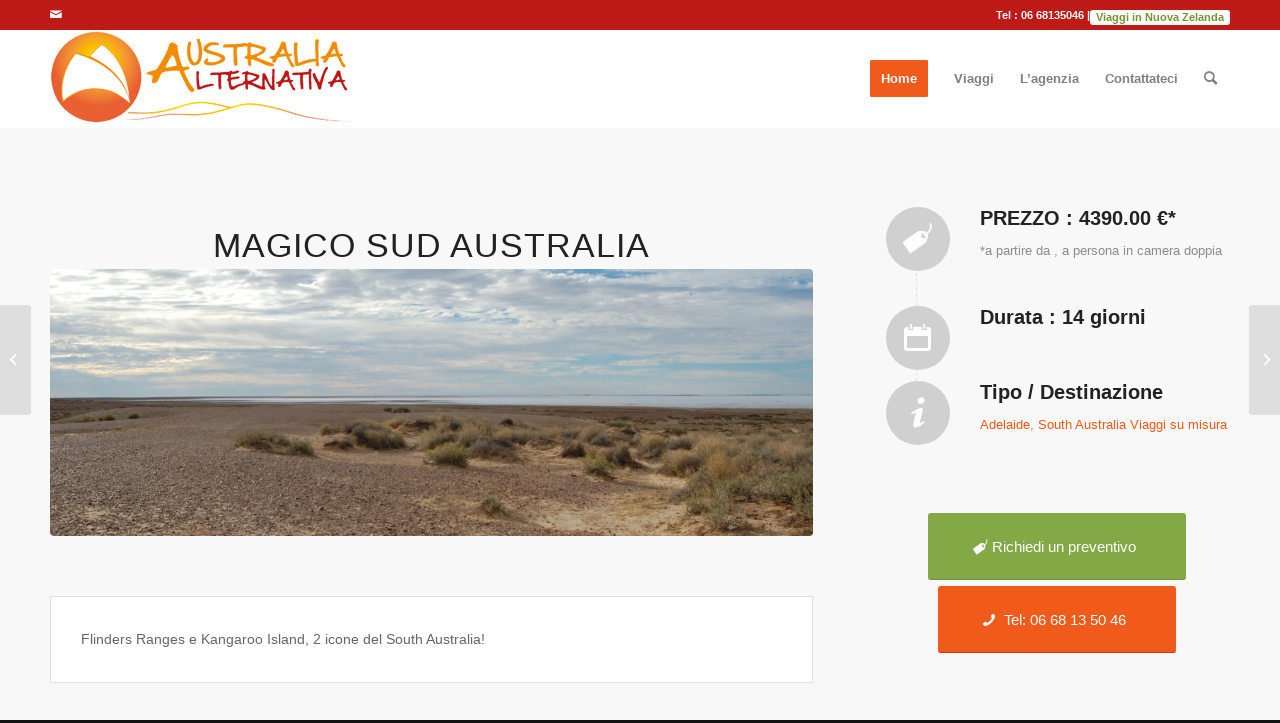

--- FILE ---
content_type: text/html; charset=UTF-8
request_url: https://www.australialternativa.com/viaggio/magico-sud-australia/
body_size: 31496
content:
<!DOCTYPE html>
<html dir="ltr" lang="it-IT"
	prefix="og: https://ogp.me/ns#"  class="html_stretched responsive av-preloader-disabled av-default-lightbox  html_header_top html_logo_left html_main_nav_header html_menu_right html_custom html_header_sticky html_header_shrinking html_header_topbar_active html_mobile_menu_phone html_header_searchicon html_content_align_center html_header_unstick_top_disabled html_header_stretch_disabled html_av-overlay-side html_av-overlay-side-classic html_av-submenu-noclone html_entry_id_98 av-cookies-no-cookie-consent av-no-preview html_text_menu_active ">
<head><meta charset="UTF-8" /><script>if(navigator.userAgent.match(/MSIE|Internet Explorer/i)||navigator.userAgent.match(/Trident\/7\..*?rv:11/i)){var href=document.location.href;if(!href.match(/[?&]nowprocket/)){if(href.indexOf("?")==-1){if(href.indexOf("#")==-1){document.location.href=href+"?nowprocket=1"}else{document.location.href=href.replace("#","?nowprocket=1#")}}else{if(href.indexOf("#")==-1){document.location.href=href+"&nowprocket=1"}else{document.location.href=href.replace("#","&nowprocket=1#")}}}}</script><script>class RocketLazyLoadScripts{constructor(){this.v="1.2.3",this.triggerEvents=["keydown","mousedown","mousemove","touchmove","touchstart","touchend","wheel"],this.userEventHandler=this._triggerListener.bind(this),this.touchStartHandler=this._onTouchStart.bind(this),this.touchMoveHandler=this._onTouchMove.bind(this),this.touchEndHandler=this._onTouchEnd.bind(this),this.clickHandler=this._onClick.bind(this),this.interceptedClicks=[],window.addEventListener("pageshow",t=>{this.persisted=t.persisted}),window.addEventListener("DOMContentLoaded",()=>{this._preconnect3rdParties()}),this.delayedScripts={normal:[],async:[],defer:[]},this.trash=[],this.allJQueries=[]}_addUserInteractionListener(t){if(document.hidden){t._triggerListener();return}this.triggerEvents.forEach(e=>window.addEventListener(e,t.userEventHandler,{passive:!0})),window.addEventListener("touchstart",t.touchStartHandler,{passive:!0}),window.addEventListener("mousedown",t.touchStartHandler),document.addEventListener("visibilitychange",t.userEventHandler)}_removeUserInteractionListener(){this.triggerEvents.forEach(t=>window.removeEventListener(t,this.userEventHandler,{passive:!0})),document.removeEventListener("visibilitychange",this.userEventHandler)}_onTouchStart(t){"HTML"!==t.target.tagName&&(window.addEventListener("touchend",this.touchEndHandler),window.addEventListener("mouseup",this.touchEndHandler),window.addEventListener("touchmove",this.touchMoveHandler,{passive:!0}),window.addEventListener("mousemove",this.touchMoveHandler),t.target.addEventListener("click",this.clickHandler),this._renameDOMAttribute(t.target,"onclick","rocket-onclick"),this._pendingClickStarted())}_onTouchMove(t){window.removeEventListener("touchend",this.touchEndHandler),window.removeEventListener("mouseup",this.touchEndHandler),window.removeEventListener("touchmove",this.touchMoveHandler,{passive:!0}),window.removeEventListener("mousemove",this.touchMoveHandler),t.target.removeEventListener("click",this.clickHandler),this._renameDOMAttribute(t.target,"rocket-onclick","onclick"),this._pendingClickFinished()}_onTouchEnd(t){window.removeEventListener("touchend",this.touchEndHandler),window.removeEventListener("mouseup",this.touchEndHandler),window.removeEventListener("touchmove",this.touchMoveHandler,{passive:!0}),window.removeEventListener("mousemove",this.touchMoveHandler)}_onClick(t){t.target.removeEventListener("click",this.clickHandler),this._renameDOMAttribute(t.target,"rocket-onclick","onclick"),this.interceptedClicks.push(t),t.preventDefault(),t.stopPropagation(),t.stopImmediatePropagation(),this._pendingClickFinished()}_replayClicks(){window.removeEventListener("touchstart",this.touchStartHandler,{passive:!0}),window.removeEventListener("mousedown",this.touchStartHandler),this.interceptedClicks.forEach(t=>{t.target.dispatchEvent(new MouseEvent("click",{view:t.view,bubbles:!0,cancelable:!0}))})}_waitForPendingClicks(){return new Promise(t=>{this._isClickPending?this._pendingClickFinished=t:t()})}_pendingClickStarted(){this._isClickPending=!0}_pendingClickFinished(){this._isClickPending=!1}_renameDOMAttribute(t,e,r){t.hasAttribute&&t.hasAttribute(e)&&(event.target.setAttribute(r,event.target.getAttribute(e)),event.target.removeAttribute(e))}_triggerListener(){this._removeUserInteractionListener(this),"loading"===document.readyState?document.addEventListener("DOMContentLoaded",this._loadEverythingNow.bind(this)):this._loadEverythingNow()}_preconnect3rdParties(){let t=[];document.querySelectorAll("script[type=rocketlazyloadscript]").forEach(e=>{if(e.hasAttribute("src")){let r=new URL(e.src).origin;r!==location.origin&&t.push({src:r,crossOrigin:e.crossOrigin||"module"===e.getAttribute("data-rocket-type")})}}),t=[...new Map(t.map(t=>[JSON.stringify(t),t])).values()],this._batchInjectResourceHints(t,"preconnect")}async _loadEverythingNow(){this.lastBreath=Date.now(),this._delayEventListeners(this),this._delayJQueryReady(this),this._handleDocumentWrite(),this._registerAllDelayedScripts(),this._preloadAllScripts(),await this._loadScriptsFromList(this.delayedScripts.normal),await this._loadScriptsFromList(this.delayedScripts.defer),await this._loadScriptsFromList(this.delayedScripts.async);try{await this._triggerDOMContentLoaded(),await this._triggerWindowLoad()}catch(t){console.error(t)}window.dispatchEvent(new Event("rocket-allScriptsLoaded")),this._waitForPendingClicks().then(()=>{this._replayClicks()}),this._emptyTrash()}_registerAllDelayedScripts(){document.querySelectorAll("script[type=rocketlazyloadscript]").forEach(t=>{t.hasAttribute("data-rocket-src")?t.hasAttribute("async")&&!1!==t.async?this.delayedScripts.async.push(t):t.hasAttribute("defer")&&!1!==t.defer||"module"===t.getAttribute("data-rocket-type")?this.delayedScripts.defer.push(t):this.delayedScripts.normal.push(t):this.delayedScripts.normal.push(t)})}async _transformScript(t){return new Promise((await this._littleBreath(),navigator.userAgent.indexOf("Firefox/")>0||""===navigator.vendor)?e=>{let r=document.createElement("script");[...t.attributes].forEach(t=>{let e=t.nodeName;"type"!==e&&("data-rocket-type"===e&&(e="type"),"data-rocket-src"===e&&(e="src"),r.setAttribute(e,t.nodeValue))}),t.text&&(r.text=t.text),r.hasAttribute("src")?(r.addEventListener("load",e),r.addEventListener("error",e)):(r.text=t.text,e());try{t.parentNode.replaceChild(r,t)}catch(i){e()}}:async e=>{function r(){t.setAttribute("data-rocket-status","failed"),e()}try{let i=t.getAttribute("data-rocket-type"),n=t.getAttribute("data-rocket-src");t.text,i?(t.type=i,t.removeAttribute("data-rocket-type")):t.removeAttribute("type"),t.addEventListener("load",function r(){t.setAttribute("data-rocket-status","executed"),e()}),t.addEventListener("error",r),n?(t.removeAttribute("data-rocket-src"),t.src=n):t.src="data:text/javascript;base64,"+window.btoa(unescape(encodeURIComponent(t.text)))}catch(s){r()}})}async _loadScriptsFromList(t){let e=t.shift();return e&&e.isConnected?(await this._transformScript(e),this._loadScriptsFromList(t)):Promise.resolve()}_preloadAllScripts(){this._batchInjectResourceHints([...this.delayedScripts.normal,...this.delayedScripts.defer,...this.delayedScripts.async],"preload")}_batchInjectResourceHints(t,e){var r=document.createDocumentFragment();t.forEach(t=>{let i=t.getAttribute&&t.getAttribute("data-rocket-src")||t.src;if(i){let n=document.createElement("link");n.href=i,n.rel=e,"preconnect"!==e&&(n.as="script"),t.getAttribute&&"module"===t.getAttribute("data-rocket-type")&&(n.crossOrigin=!0),t.crossOrigin&&(n.crossOrigin=t.crossOrigin),t.integrity&&(n.integrity=t.integrity),r.appendChild(n),this.trash.push(n)}}),document.head.appendChild(r)}_delayEventListeners(t){let e={};function r(t,r){!function t(r){!e[r]&&(e[r]={originalFunctions:{add:r.addEventListener,remove:r.removeEventListener},eventsToRewrite:[]},r.addEventListener=function(){arguments[0]=i(arguments[0]),e[r].originalFunctions.add.apply(r,arguments)},r.removeEventListener=function(){arguments[0]=i(arguments[0]),e[r].originalFunctions.remove.apply(r,arguments)});function i(t){return e[r].eventsToRewrite.indexOf(t)>=0?"rocket-"+t:t}}(t),e[t].eventsToRewrite.push(r)}function i(t,e){let r=t[e];Object.defineProperty(t,e,{get:()=>r||function(){},set(i){t["rocket"+e]=r=i}})}r(document,"DOMContentLoaded"),r(window,"DOMContentLoaded"),r(window,"load"),r(window,"pageshow"),r(document,"readystatechange"),i(document,"onreadystatechange"),i(window,"onload"),i(window,"onpageshow")}_delayJQueryReady(t){let e;function r(r){if(r&&r.fn&&!t.allJQueries.includes(r)){r.fn.ready=r.fn.init.prototype.ready=function(e){return t.domReadyFired?e.bind(document)(r):document.addEventListener("rocket-DOMContentLoaded",()=>e.bind(document)(r)),r([])};let i=r.fn.on;r.fn.on=r.fn.init.prototype.on=function(){if(this[0]===window){function t(t){return t.split(" ").map(t=>"load"===t||0===t.indexOf("load.")?"rocket-jquery-load":t).join(" ")}"string"==typeof arguments[0]||arguments[0]instanceof String?arguments[0]=t(arguments[0]):"object"==typeof arguments[0]&&Object.keys(arguments[0]).forEach(e=>{let r=arguments[0][e];delete arguments[0][e],arguments[0][t(e)]=r})}return i.apply(this,arguments),this},t.allJQueries.push(r)}e=r}r(window.jQuery),Object.defineProperty(window,"jQuery",{get:()=>e,set(t){r(t)}})}async _triggerDOMContentLoaded(){this.domReadyFired=!0,await this._littleBreath(),document.dispatchEvent(new Event("rocket-DOMContentLoaded")),await this._littleBreath(),window.dispatchEvent(new Event("rocket-DOMContentLoaded")),await this._littleBreath(),document.dispatchEvent(new Event("rocket-readystatechange")),await this._littleBreath(),document.rocketonreadystatechange&&document.rocketonreadystatechange()}async _triggerWindowLoad(){await this._littleBreath(),window.dispatchEvent(new Event("rocket-load")),await this._littleBreath(),window.rocketonload&&window.rocketonload(),await this._littleBreath(),this.allJQueries.forEach(t=>t(window).trigger("rocket-jquery-load")),await this._littleBreath();let t=new Event("rocket-pageshow");t.persisted=this.persisted,window.dispatchEvent(t),await this._littleBreath(),window.rocketonpageshow&&window.rocketonpageshow({persisted:this.persisted})}_handleDocumentWrite(){let t=new Map;document.write=document.writeln=function(e){let r=document.currentScript;r||console.error("WPRocket unable to document.write this: "+e);let i=document.createRange(),n=r.parentElement,s=t.get(r);void 0===s&&(s=r.nextSibling,t.set(r,s));let a=document.createDocumentFragment();i.setStart(a,0),a.appendChild(i.createContextualFragment(e)),n.insertBefore(a,s)}}async _littleBreath(){Date.now()-this.lastBreath>45&&(await this._requestAnimFrame(),this.lastBreath=Date.now())}async _requestAnimFrame(){return document.hidden?new Promise(t=>setTimeout(t)):new Promise(t=>requestAnimationFrame(t))}_emptyTrash(){this.trash.forEach(t=>t.remove())}static run(){let t=new RocketLazyLoadScripts;t._addUserInteractionListener(t)}}RocketLazyLoadScripts.run();</script>

<meta name="robots" content="index, follow" />


<!-- mobile setting -->
<meta name="viewport" content="width=device-width, initial-scale=1, maximum-scale=1">

<!-- Scripts/CSS and wp_head hook -->
<title>Magico Sud Australia | Australia Alternativa</title>

		<!-- All in One SEO 4.4.4 - aioseo.com -->
		<meta name="robots" content="max-image-preview:large" />
		<link rel="canonical" href="https://www.australialternativa.com/viaggio/magico-sud-australia/" />
		<meta name="generator" content="All in One SEO (AIOSEO) 4.4.4" />
		<meta property="og:locale" content="it_IT" />
		<meta property="og:site_name" content="Australia Alternativa ‣ Specialisti per Viaggi in Australia" />
		<meta property="og:type" content="article" />
		<meta property="og:title" content="Magico Sud Australia | Australia Alternativa" />
		<meta property="og:url" content="https://www.australialternativa.com/viaggio/magico-sud-australia/" />
		<meta property="article:published_time" content="2015-02-06T13:10:34+00:00" />
		<meta property="article:modified_time" content="2017-10-05T09:05:29+00:00" />
		<meta name="twitter:card" content="summary" />
		<meta name="twitter:title" content="Magico Sud Australia | Australia Alternativa" />
		<script type="application/ld+json" class="aioseo-schema">
			{"@context":"https:\/\/schema.org","@graph":[{"@type":"BreadcrumbList","@id":"https:\/\/www.australialternativa.com\/viaggio\/magico-sud-australia\/#breadcrumblist","itemListElement":[{"@type":"ListItem","@id":"https:\/\/www.australialternativa.com\/#listItem","position":1,"item":{"@type":"WebPage","@id":"https:\/\/www.australialternativa.com\/","name":"Home","description":"Specialisti per viaggi in Australia, Nuova Zelanda, Isole del Pacifico . Operatori su Stati Uniti, Giappone, Maldive. Viaggi su misura in tutto il Mondo.","url":"https:\/\/www.australialternativa.com\/"},"nextItem":"https:\/\/www.australialternativa.com\/viaggio\/magico-sud-australia\/#listItem"},{"@type":"ListItem","@id":"https:\/\/www.australialternativa.com\/viaggio\/magico-sud-australia\/#listItem","position":2,"item":{"@type":"WebPage","@id":"https:\/\/www.australialternativa.com\/viaggio\/magico-sud-australia\/","name":"Magico Sud Australia","url":"https:\/\/www.australialternativa.com\/viaggio\/magico-sud-australia\/"},"previousItem":"https:\/\/www.australialternativa.com\/#listItem"}]},{"@type":"Organization","@id":"https:\/\/www.australialternativa.com\/#organization","name":"Australia Alternativa","url":"https:\/\/www.australialternativa.com\/","logo":{"@type":"ImageObject","url":"https:\/\/www.australialternativa.com\/wp-content\/uploads\/2021\/04\/australia-alternativa_sfondo_trasparente.png","@id":"https:\/\/www.australialternativa.com\/#organizationLogo","width":989,"height":299},"image":{"@id":"https:\/\/www.australialternativa.com\/#organizationLogo"},"contactPoint":{"@type":"ContactPoint","telephone":"+390668135046","contactType":"Reservations"}},{"@type":"Person","@id":"https:\/\/www.australialternativa.com\/author\/alex1705odus\/#author","url":"https:\/\/www.australialternativa.com\/author\/alex1705odus\/","name":"alex1705odus","image":{"@type":"ImageObject","@id":"https:\/\/www.australialternativa.com\/viaggio\/magico-sud-australia\/#authorImage","url":"https:\/\/secure.gravatar.com\/avatar\/748cb450337a907cc885c32e2b9663b8?s=96&d=mm&r=g","width":96,"height":96,"caption":"alex1705odus"}},{"@type":"WebPage","@id":"https:\/\/www.australialternativa.com\/viaggio\/magico-sud-australia\/#webpage","url":"https:\/\/www.australialternativa.com\/viaggio\/magico-sud-australia\/","name":"Magico Sud Australia | Australia Alternativa","inLanguage":"it-IT","isPartOf":{"@id":"https:\/\/www.australialternativa.com\/#website"},"breadcrumb":{"@id":"https:\/\/www.australialternativa.com\/viaggio\/magico-sud-australia\/#breadcrumblist"},"author":{"@id":"https:\/\/www.australialternativa.com\/author\/alex1705odus\/#author"},"creator":{"@id":"https:\/\/www.australialternativa.com\/author\/alex1705odus\/#author"},"image":{"@type":"ImageObject","url":"https:\/\/www.australialternativa.com\/wp-content\/uploads\/2015\/05\/DSC_3568.jpg","@id":"https:\/\/www.australialternativa.com\/#mainImage","width":3008,"height":2000},"primaryImageOfPage":{"@id":"https:\/\/www.australialternativa.com\/viaggio\/magico-sud-australia\/#mainImage"},"datePublished":"2015-02-06T13:10:34+01:00","dateModified":"2017-10-05T09:05:29+01:00"},{"@type":"WebSite","@id":"https:\/\/www.australialternativa.com\/#website","url":"https:\/\/www.australialternativa.com\/","name":"Australia Alternativa","description":"Specialisti per Viaggi in Australia","inLanguage":"it-IT","publisher":{"@id":"https:\/\/www.australialternativa.com\/#organization"}}]}
		</script>
		<!-- All in One SEO -->

<link rel='dns-prefetch' href='//widget.getyourguide.com' />

<link rel="alternate" type="application/rss+xml" title="Australia Alternativa &raquo; Feed" href="https://www.australialternativa.com/feed/" />
<link rel="alternate" type="application/rss+xml" title="Australia Alternativa &raquo; Feed dei commenti" href="https://www.australialternativa.com/comments/feed/" />

<!-- google webfont font replacement -->

			<script type="rocketlazyloadscript" data-rocket-type='text/javascript'>

				(function() {

					/*	check if webfonts are disabled by user setting via cookie - or user must opt in.	*/
					var html = document.getElementsByTagName('html')[0];
					var cookie_check = html.className.indexOf('av-cookies-needs-opt-in') >= 0 || html.className.indexOf('av-cookies-can-opt-out') >= 0;
					var allow_continue = true;
					var silent_accept_cookie = html.className.indexOf('av-cookies-user-silent-accept') >= 0;

					if( cookie_check && ! silent_accept_cookie )
					{
						if( ! document.cookie.match(/aviaCookieConsent/) || html.className.indexOf('av-cookies-session-refused') >= 0 )
						{
							allow_continue = false;
						}
						else
						{
							if( ! document.cookie.match(/aviaPrivacyRefuseCookiesHideBar/) )
							{
								allow_continue = false;
							}
							else if( ! document.cookie.match(/aviaPrivacyEssentialCookiesEnabled/) )
							{
								allow_continue = false;
							}
							else if( document.cookie.match(/aviaPrivacyGoogleWebfontsDisabled/) )
							{
								allow_continue = false;
							}
						}
					}

					if( allow_continue )
					{
						var f = document.createElement('link');

						f.type 	= 'text/css';
						f.rel 	= 'stylesheet';
						f.href 	= 'https://fonts.googleapis.com/css?family=Open+Sans:400,600&display=auto';
						f.id 	= 'avia-google-webfont';

						document.getElementsByTagName('head')[0].appendChild(f);
					}
				})();

			</script>
			<style type="text/css">
img.wp-smiley,
img.emoji {
	display: inline !important;
	border: none !important;
	box-shadow: none !important;
	height: 1em !important;
	width: 1em !important;
	margin: 0 0.07em !important;
	vertical-align: -0.1em !important;
	background: none !important;
	padding: 0 !important;
}
</style>
	<link rel='stylesheet' id='avia-grid-css' href='https://www.australialternativa.com/wp-content/themes/enfold/css/grid.css?ver=5.6.5' type='text/css' media='all' />
<link rel='stylesheet' id='avia-base-css' href='https://www.australialternativa.com/wp-content/themes/enfold/css/base.css?ver=5.6.5' type='text/css' media='all' />
<link rel='stylesheet' id='avia-layout-css' href='https://www.australialternativa.com/wp-content/themes/enfold/css/layout.css?ver=5.6.5' type='text/css' media='all' />
<link rel='stylesheet' id='avia-module-audioplayer-css' href='https://www.australialternativa.com/wp-content/themes/enfold/config-templatebuilder/avia-shortcodes/audio-player/audio-player.css?ver=5.6.5' type='text/css' media='all' />
<link rel='stylesheet' id='avia-module-blog-css' href='https://www.australialternativa.com/wp-content/themes/enfold/config-templatebuilder/avia-shortcodes/blog/blog.css?ver=5.6.5' type='text/css' media='all' />
<link rel='stylesheet' id='avia-module-postslider-css' href='https://www.australialternativa.com/wp-content/themes/enfold/config-templatebuilder/avia-shortcodes/postslider/postslider.css?ver=5.6.5' type='text/css' media='all' />
<link rel='stylesheet' id='avia-module-button-css' href='https://www.australialternativa.com/wp-content/themes/enfold/config-templatebuilder/avia-shortcodes/buttons/buttons.css?ver=5.6.5' type='text/css' media='all' />
<link rel='stylesheet' id='avia-module-buttonrow-css' href='https://www.australialternativa.com/wp-content/themes/enfold/config-templatebuilder/avia-shortcodes/buttonrow/buttonrow.css?ver=5.6.5' type='text/css' media='all' />
<link rel='stylesheet' id='avia-module-button-fullwidth-css' href='https://www.australialternativa.com/wp-content/themes/enfold/config-templatebuilder/avia-shortcodes/buttons_fullwidth/buttons_fullwidth.css?ver=5.6.5' type='text/css' media='all' />
<link rel='stylesheet' id='avia-module-catalogue-css' href='https://www.australialternativa.com/wp-content/themes/enfold/config-templatebuilder/avia-shortcodes/catalogue/catalogue.css?ver=5.6.5' type='text/css' media='all' />
<link rel='stylesheet' id='avia-module-comments-css' href='https://www.australialternativa.com/wp-content/themes/enfold/config-templatebuilder/avia-shortcodes/comments/comments.css?ver=5.6.5' type='text/css' media='all' />
<link rel='stylesheet' id='avia-module-contact-css' href='https://www.australialternativa.com/wp-content/themes/enfold/config-templatebuilder/avia-shortcodes/contact/contact.css?ver=5.6.5' type='text/css' media='all' />
<link rel='stylesheet' id='avia-module-slideshow-css' href='https://www.australialternativa.com/wp-content/themes/enfold/config-templatebuilder/avia-shortcodes/slideshow/slideshow.css?ver=5.6.5' type='text/css' media='all' />
<link rel='stylesheet' id='avia-module-slideshow-contentpartner-css' href='https://www.australialternativa.com/wp-content/themes/enfold/config-templatebuilder/avia-shortcodes/contentslider/contentslider.css?ver=5.6.5' type='text/css' media='all' />
<link rel='stylesheet' id='avia-module-countdown-css' href='https://www.australialternativa.com/wp-content/themes/enfold/config-templatebuilder/avia-shortcodes/countdown/countdown.css?ver=5.6.5' type='text/css' media='all' />
<link rel='stylesheet' id='avia-module-gallery-css' href='https://www.australialternativa.com/wp-content/themes/enfold/config-templatebuilder/avia-shortcodes/gallery/gallery.css?ver=5.6.5' type='text/css' media='all' />
<link rel='stylesheet' id='avia-module-gallery-hor-css' href='https://www.australialternativa.com/wp-content/themes/enfold/config-templatebuilder/avia-shortcodes/gallery_horizontal/gallery_horizontal.css?ver=5.6.5' type='text/css' media='all' />
<link rel='stylesheet' id='avia-module-maps-css' href='https://www.australialternativa.com/wp-content/themes/enfold/config-templatebuilder/avia-shortcodes/google_maps/google_maps.css?ver=5.6.5' type='text/css' media='all' />
<link rel='stylesheet' id='avia-module-gridrow-css' href='https://www.australialternativa.com/wp-content/themes/enfold/config-templatebuilder/avia-shortcodes/grid_row/grid_row.css?ver=5.6.5' type='text/css' media='all' />
<link rel='stylesheet' id='avia-module-heading-css' href='https://www.australialternativa.com/wp-content/themes/enfold/config-templatebuilder/avia-shortcodes/heading/heading.css?ver=5.6.5' type='text/css' media='all' />
<link rel='stylesheet' id='avia-module-rotator-css' href='https://www.australialternativa.com/wp-content/themes/enfold/config-templatebuilder/avia-shortcodes/headline_rotator/headline_rotator.css?ver=5.6.5' type='text/css' media='all' />
<link rel='stylesheet' id='avia-module-hr-css' href='https://www.australialternativa.com/wp-content/themes/enfold/config-templatebuilder/avia-shortcodes/hr/hr.css?ver=5.6.5' type='text/css' media='all' />
<link rel='stylesheet' id='avia-module-icon-css' href='https://www.australialternativa.com/wp-content/themes/enfold/config-templatebuilder/avia-shortcodes/icon/icon.css?ver=5.6.5' type='text/css' media='all' />
<link rel='stylesheet' id='avia-module-icon-circles-css' href='https://www.australialternativa.com/wp-content/themes/enfold/config-templatebuilder/avia-shortcodes/icon_circles/icon_circles.css?ver=5.6.5' type='text/css' media='all' />
<link rel='stylesheet' id='avia-module-iconbox-css' href='https://www.australialternativa.com/wp-content/themes/enfold/config-templatebuilder/avia-shortcodes/iconbox/iconbox.css?ver=5.6.5' type='text/css' media='all' />
<link rel='stylesheet' id='avia-module-icongrid-css' href='https://www.australialternativa.com/wp-content/themes/enfold/config-templatebuilder/avia-shortcodes/icongrid/icongrid.css?ver=5.6.5' type='text/css' media='all' />
<link rel='stylesheet' id='avia-module-iconlist-css' href='https://www.australialternativa.com/wp-content/themes/enfold/config-templatebuilder/avia-shortcodes/iconlist/iconlist.css?ver=5.6.5' type='text/css' media='all' />
<link rel='stylesheet' id='avia-module-image-css' href='https://www.australialternativa.com/wp-content/themes/enfold/config-templatebuilder/avia-shortcodes/image/image.css?ver=5.6.5' type='text/css' media='all' />
<link rel='stylesheet' id='avia-module-image-diff-css' href='https://www.australialternativa.com/wp-content/themes/enfold/config-templatebuilder/avia-shortcodes/image_diff/image_diff.css?ver=5.6.5' type='text/css' media='all' />
<link rel='stylesheet' id='avia-module-hotspot-css' href='https://www.australialternativa.com/wp-content/themes/enfold/config-templatebuilder/avia-shortcodes/image_hotspots/image_hotspots.css?ver=5.6.5' type='text/css' media='all' />
<link rel='stylesheet' id='avia-module-sc-lottie-animation-css' href='https://www.australialternativa.com/wp-content/themes/enfold/config-templatebuilder/avia-shortcodes/lottie_animation/lottie_animation.css?ver=5.6.5' type='text/css' media='all' />
<link rel='stylesheet' id='avia-module-magazine-css' href='https://www.australialternativa.com/wp-content/themes/enfold/config-templatebuilder/avia-shortcodes/magazine/magazine.css?ver=5.6.5' type='text/css' media='all' />
<link rel='stylesheet' id='avia-module-masonry-css' href='https://www.australialternativa.com/wp-content/themes/enfold/config-templatebuilder/avia-shortcodes/masonry_entries/masonry_entries.css?ver=5.6.5' type='text/css' media='all' />
<link rel='stylesheet' id='avia-siteloader-css' href='https://www.australialternativa.com/wp-content/themes/enfold/css/avia-snippet-site-preloader.css?ver=5.6.5' type='text/css' media='all' />
<link rel='stylesheet' id='avia-module-menu-css' href='https://www.australialternativa.com/wp-content/themes/enfold/config-templatebuilder/avia-shortcodes/menu/menu.css?ver=5.6.5' type='text/css' media='all' />
<link rel='stylesheet' id='avia-module-notification-css' href='https://www.australialternativa.com/wp-content/themes/enfold/config-templatebuilder/avia-shortcodes/notification/notification.css?ver=5.6.5' type='text/css' media='all' />
<link rel='stylesheet' id='avia-module-numbers-css' href='https://www.australialternativa.com/wp-content/themes/enfold/config-templatebuilder/avia-shortcodes/numbers/numbers.css?ver=5.6.5' type='text/css' media='all' />
<link rel='stylesheet' id='avia-module-portfolio-css' href='https://www.australialternativa.com/wp-content/themes/enfold/config-templatebuilder/avia-shortcodes/portfolio/portfolio.css?ver=5.6.5' type='text/css' media='all' />
<link rel='stylesheet' id='avia-module-post-metadata-css' href='https://www.australialternativa.com/wp-content/themes/enfold/config-templatebuilder/avia-shortcodes/post_metadata/post_metadata.css?ver=5.6.5' type='text/css' media='all' />
<link rel='stylesheet' id='avia-module-progress-bar-css' href='https://www.australialternativa.com/wp-content/themes/enfold/config-templatebuilder/avia-shortcodes/progressbar/progressbar.css?ver=5.6.5' type='text/css' media='all' />
<link rel='stylesheet' id='avia-module-promobox-css' href='https://www.australialternativa.com/wp-content/themes/enfold/config-templatebuilder/avia-shortcodes/promobox/promobox.css?ver=5.6.5' type='text/css' media='all' />
<link rel='stylesheet' id='avia-sc-search-css' href='https://www.australialternativa.com/wp-content/themes/enfold/config-templatebuilder/avia-shortcodes/search/search.css?ver=5.6.5' type='text/css' media='all' />
<link rel='stylesheet' id='avia-module-slideshow-accordion-css' href='https://www.australialternativa.com/wp-content/themes/enfold/config-templatebuilder/avia-shortcodes/slideshow_accordion/slideshow_accordion.css?ver=5.6.5' type='text/css' media='all' />
<link rel='stylesheet' id='avia-module-slideshow-feature-image-css' href='https://www.australialternativa.com/wp-content/themes/enfold/config-templatebuilder/avia-shortcodes/slideshow_feature_image/slideshow_feature_image.css?ver=5.6.5' type='text/css' media='all' />
<link rel='stylesheet' id='avia-module-slideshow-fullsize-css' href='https://www.australialternativa.com/wp-content/themes/enfold/config-templatebuilder/avia-shortcodes/slideshow_fullsize/slideshow_fullsize.css?ver=5.6.5' type='text/css' media='all' />
<link rel='stylesheet' id='avia-module-slideshow-fullscreen-css' href='https://www.australialternativa.com/wp-content/themes/enfold/config-templatebuilder/avia-shortcodes/slideshow_fullscreen/slideshow_fullscreen.css?ver=5.6.5' type='text/css' media='all' />
<link rel='stylesheet' id='avia-module-slideshow-ls-css' href='https://www.australialternativa.com/wp-content/themes/enfold/config-templatebuilder/avia-shortcodes/slideshow_layerslider/slideshow_layerslider.css?ver=5.6.5' type='text/css' media='all' />
<link rel='stylesheet' id='avia-module-social-css' href='https://www.australialternativa.com/wp-content/themes/enfold/config-templatebuilder/avia-shortcodes/social_share/social_share.css?ver=5.6.5' type='text/css' media='all' />
<link rel='stylesheet' id='avia-module-tabsection-css' href='https://www.australialternativa.com/wp-content/themes/enfold/config-templatebuilder/avia-shortcodes/tab_section/tab_section.css?ver=5.6.5' type='text/css' media='all' />
<link rel='stylesheet' id='avia-module-table-css' href='https://www.australialternativa.com/wp-content/themes/enfold/config-templatebuilder/avia-shortcodes/table/table.css?ver=5.6.5' type='text/css' media='all' />
<link rel='stylesheet' id='avia-module-tabs-css' href='https://www.australialternativa.com/wp-content/themes/enfold/config-templatebuilder/avia-shortcodes/tabs/tabs.css?ver=5.6.5' type='text/css' media='all' />
<link rel='stylesheet' id='avia-module-team-css' href='https://www.australialternativa.com/wp-content/themes/enfold/config-templatebuilder/avia-shortcodes/team/team.css?ver=5.6.5' type='text/css' media='all' />
<link rel='stylesheet' id='avia-module-testimonials-css' href='https://www.australialternativa.com/wp-content/themes/enfold/config-templatebuilder/avia-shortcodes/testimonials/testimonials.css?ver=5.6.5' type='text/css' media='all' />
<link rel='stylesheet' id='avia-module-timeline-css' href='https://www.australialternativa.com/wp-content/themes/enfold/config-templatebuilder/avia-shortcodes/timeline/timeline.css?ver=5.6.5' type='text/css' media='all' />
<link rel='stylesheet' id='avia-module-toggles-css' href='https://www.australialternativa.com/wp-content/themes/enfold/config-templatebuilder/avia-shortcodes/toggles/toggles.css?ver=5.6.5' type='text/css' media='all' />
<link rel='stylesheet' id='avia-module-video-css' href='https://www.australialternativa.com/wp-content/themes/enfold/config-templatebuilder/avia-shortcodes/video/video.css?ver=5.6.5' type='text/css' media='all' />
<link rel='stylesheet' id='wp-block-library-css' href='https://www.australialternativa.com/wp-includes/css/dist/block-library/style.min.css?ver=6.1.9' type='text/css' media='all' />
<style id='global-styles-inline-css' type='text/css'>
body{--wp--preset--color--black: #000000;--wp--preset--color--cyan-bluish-gray: #abb8c3;--wp--preset--color--white: #ffffff;--wp--preset--color--pale-pink: #f78da7;--wp--preset--color--vivid-red: #cf2e2e;--wp--preset--color--luminous-vivid-orange: #ff6900;--wp--preset--color--luminous-vivid-amber: #fcb900;--wp--preset--color--light-green-cyan: #7bdcb5;--wp--preset--color--vivid-green-cyan: #00d084;--wp--preset--color--pale-cyan-blue: #8ed1fc;--wp--preset--color--vivid-cyan-blue: #0693e3;--wp--preset--color--vivid-purple: #9b51e0;--wp--preset--color--metallic-red: #b02b2c;--wp--preset--color--maximum-yellow-red: #edae44;--wp--preset--color--yellow-sun: #eeee22;--wp--preset--color--palm-leaf: #83a846;--wp--preset--color--aero: #7bb0e7;--wp--preset--color--old-lavender: #745f7e;--wp--preset--color--steel-teal: #5f8789;--wp--preset--color--raspberry-pink: #d65799;--wp--preset--color--medium-turquoise: #4ecac2;--wp--preset--gradient--vivid-cyan-blue-to-vivid-purple: linear-gradient(135deg,rgba(6,147,227,1) 0%,rgb(155,81,224) 100%);--wp--preset--gradient--light-green-cyan-to-vivid-green-cyan: linear-gradient(135deg,rgb(122,220,180) 0%,rgb(0,208,130) 100%);--wp--preset--gradient--luminous-vivid-amber-to-luminous-vivid-orange: linear-gradient(135deg,rgba(252,185,0,1) 0%,rgba(255,105,0,1) 100%);--wp--preset--gradient--luminous-vivid-orange-to-vivid-red: linear-gradient(135deg,rgba(255,105,0,1) 0%,rgb(207,46,46) 100%);--wp--preset--gradient--very-light-gray-to-cyan-bluish-gray: linear-gradient(135deg,rgb(238,238,238) 0%,rgb(169,184,195) 100%);--wp--preset--gradient--cool-to-warm-spectrum: linear-gradient(135deg,rgb(74,234,220) 0%,rgb(151,120,209) 20%,rgb(207,42,186) 40%,rgb(238,44,130) 60%,rgb(251,105,98) 80%,rgb(254,248,76) 100%);--wp--preset--gradient--blush-light-purple: linear-gradient(135deg,rgb(255,206,236) 0%,rgb(152,150,240) 100%);--wp--preset--gradient--blush-bordeaux: linear-gradient(135deg,rgb(254,205,165) 0%,rgb(254,45,45) 50%,rgb(107,0,62) 100%);--wp--preset--gradient--luminous-dusk: linear-gradient(135deg,rgb(255,203,112) 0%,rgb(199,81,192) 50%,rgb(65,88,208) 100%);--wp--preset--gradient--pale-ocean: linear-gradient(135deg,rgb(255,245,203) 0%,rgb(182,227,212) 50%,rgb(51,167,181) 100%);--wp--preset--gradient--electric-grass: linear-gradient(135deg,rgb(202,248,128) 0%,rgb(113,206,126) 100%);--wp--preset--gradient--midnight: linear-gradient(135deg,rgb(2,3,129) 0%,rgb(40,116,252) 100%);--wp--preset--duotone--dark-grayscale: url('#wp-duotone-dark-grayscale');--wp--preset--duotone--grayscale: url('#wp-duotone-grayscale');--wp--preset--duotone--purple-yellow: url('#wp-duotone-purple-yellow');--wp--preset--duotone--blue-red: url('#wp-duotone-blue-red');--wp--preset--duotone--midnight: url('#wp-duotone-midnight');--wp--preset--duotone--magenta-yellow: url('#wp-duotone-magenta-yellow');--wp--preset--duotone--purple-green: url('#wp-duotone-purple-green');--wp--preset--duotone--blue-orange: url('#wp-duotone-blue-orange');--wp--preset--font-size--small: 1rem;--wp--preset--font-size--medium: 1.125rem;--wp--preset--font-size--large: 1.75rem;--wp--preset--font-size--x-large: clamp(1.75rem, 3vw, 2.25rem);--wp--preset--spacing--20: 0.44rem;--wp--preset--spacing--30: 0.67rem;--wp--preset--spacing--40: 1rem;--wp--preset--spacing--50: 1.5rem;--wp--preset--spacing--60: 2.25rem;--wp--preset--spacing--70: 3.38rem;--wp--preset--spacing--80: 5.06rem;}body { margin: 0;--wp--style--global--content-size: 800px;--wp--style--global--wide-size: 1130px; }.wp-site-blocks > .alignleft { float: left; margin-right: 2em; }.wp-site-blocks > .alignright { float: right; margin-left: 2em; }.wp-site-blocks > .aligncenter { justify-content: center; margin-left: auto; margin-right: auto; }:where(.is-layout-flex){gap: 0.5em;}body .is-layout-flow > .alignleft{float: left;margin-inline-start: 0;margin-inline-end: 2em;}body .is-layout-flow > .alignright{float: right;margin-inline-start: 2em;margin-inline-end: 0;}body .is-layout-flow > .aligncenter{margin-left: auto !important;margin-right: auto !important;}body .is-layout-constrained > .alignleft{float: left;margin-inline-start: 0;margin-inline-end: 2em;}body .is-layout-constrained > .alignright{float: right;margin-inline-start: 2em;margin-inline-end: 0;}body .is-layout-constrained > .aligncenter{margin-left: auto !important;margin-right: auto !important;}body .is-layout-constrained > :where(:not(.alignleft):not(.alignright):not(.alignfull)){max-width: var(--wp--style--global--content-size);margin-left: auto !important;margin-right: auto !important;}body .is-layout-constrained > .alignwide{max-width: var(--wp--style--global--wide-size);}body .is-layout-flex{display: flex;}body .is-layout-flex{flex-wrap: wrap;align-items: center;}body .is-layout-flex > *{margin: 0;}body{padding-top: 0px;padding-right: 0px;padding-bottom: 0px;padding-left: 0px;}a:where(:not(.wp-element-button)){text-decoration: underline;}.wp-element-button, .wp-block-button__link{background-color: #32373c;border-width: 0;color: #fff;font-family: inherit;font-size: inherit;line-height: inherit;padding: calc(0.667em + 2px) calc(1.333em + 2px);text-decoration: none;}.has-black-color{color: var(--wp--preset--color--black) !important;}.has-cyan-bluish-gray-color{color: var(--wp--preset--color--cyan-bluish-gray) !important;}.has-white-color{color: var(--wp--preset--color--white) !important;}.has-pale-pink-color{color: var(--wp--preset--color--pale-pink) !important;}.has-vivid-red-color{color: var(--wp--preset--color--vivid-red) !important;}.has-luminous-vivid-orange-color{color: var(--wp--preset--color--luminous-vivid-orange) !important;}.has-luminous-vivid-amber-color{color: var(--wp--preset--color--luminous-vivid-amber) !important;}.has-light-green-cyan-color{color: var(--wp--preset--color--light-green-cyan) !important;}.has-vivid-green-cyan-color{color: var(--wp--preset--color--vivid-green-cyan) !important;}.has-pale-cyan-blue-color{color: var(--wp--preset--color--pale-cyan-blue) !important;}.has-vivid-cyan-blue-color{color: var(--wp--preset--color--vivid-cyan-blue) !important;}.has-vivid-purple-color{color: var(--wp--preset--color--vivid-purple) !important;}.has-metallic-red-color{color: var(--wp--preset--color--metallic-red) !important;}.has-maximum-yellow-red-color{color: var(--wp--preset--color--maximum-yellow-red) !important;}.has-yellow-sun-color{color: var(--wp--preset--color--yellow-sun) !important;}.has-palm-leaf-color{color: var(--wp--preset--color--palm-leaf) !important;}.has-aero-color{color: var(--wp--preset--color--aero) !important;}.has-old-lavender-color{color: var(--wp--preset--color--old-lavender) !important;}.has-steel-teal-color{color: var(--wp--preset--color--steel-teal) !important;}.has-raspberry-pink-color{color: var(--wp--preset--color--raspberry-pink) !important;}.has-medium-turquoise-color{color: var(--wp--preset--color--medium-turquoise) !important;}.has-black-background-color{background-color: var(--wp--preset--color--black) !important;}.has-cyan-bluish-gray-background-color{background-color: var(--wp--preset--color--cyan-bluish-gray) !important;}.has-white-background-color{background-color: var(--wp--preset--color--white) !important;}.has-pale-pink-background-color{background-color: var(--wp--preset--color--pale-pink) !important;}.has-vivid-red-background-color{background-color: var(--wp--preset--color--vivid-red) !important;}.has-luminous-vivid-orange-background-color{background-color: var(--wp--preset--color--luminous-vivid-orange) !important;}.has-luminous-vivid-amber-background-color{background-color: var(--wp--preset--color--luminous-vivid-amber) !important;}.has-light-green-cyan-background-color{background-color: var(--wp--preset--color--light-green-cyan) !important;}.has-vivid-green-cyan-background-color{background-color: var(--wp--preset--color--vivid-green-cyan) !important;}.has-pale-cyan-blue-background-color{background-color: var(--wp--preset--color--pale-cyan-blue) !important;}.has-vivid-cyan-blue-background-color{background-color: var(--wp--preset--color--vivid-cyan-blue) !important;}.has-vivid-purple-background-color{background-color: var(--wp--preset--color--vivid-purple) !important;}.has-metallic-red-background-color{background-color: var(--wp--preset--color--metallic-red) !important;}.has-maximum-yellow-red-background-color{background-color: var(--wp--preset--color--maximum-yellow-red) !important;}.has-yellow-sun-background-color{background-color: var(--wp--preset--color--yellow-sun) !important;}.has-palm-leaf-background-color{background-color: var(--wp--preset--color--palm-leaf) !important;}.has-aero-background-color{background-color: var(--wp--preset--color--aero) !important;}.has-old-lavender-background-color{background-color: var(--wp--preset--color--old-lavender) !important;}.has-steel-teal-background-color{background-color: var(--wp--preset--color--steel-teal) !important;}.has-raspberry-pink-background-color{background-color: var(--wp--preset--color--raspberry-pink) !important;}.has-medium-turquoise-background-color{background-color: var(--wp--preset--color--medium-turquoise) !important;}.has-black-border-color{border-color: var(--wp--preset--color--black) !important;}.has-cyan-bluish-gray-border-color{border-color: var(--wp--preset--color--cyan-bluish-gray) !important;}.has-white-border-color{border-color: var(--wp--preset--color--white) !important;}.has-pale-pink-border-color{border-color: var(--wp--preset--color--pale-pink) !important;}.has-vivid-red-border-color{border-color: var(--wp--preset--color--vivid-red) !important;}.has-luminous-vivid-orange-border-color{border-color: var(--wp--preset--color--luminous-vivid-orange) !important;}.has-luminous-vivid-amber-border-color{border-color: var(--wp--preset--color--luminous-vivid-amber) !important;}.has-light-green-cyan-border-color{border-color: var(--wp--preset--color--light-green-cyan) !important;}.has-vivid-green-cyan-border-color{border-color: var(--wp--preset--color--vivid-green-cyan) !important;}.has-pale-cyan-blue-border-color{border-color: var(--wp--preset--color--pale-cyan-blue) !important;}.has-vivid-cyan-blue-border-color{border-color: var(--wp--preset--color--vivid-cyan-blue) !important;}.has-vivid-purple-border-color{border-color: var(--wp--preset--color--vivid-purple) !important;}.has-metallic-red-border-color{border-color: var(--wp--preset--color--metallic-red) !important;}.has-maximum-yellow-red-border-color{border-color: var(--wp--preset--color--maximum-yellow-red) !important;}.has-yellow-sun-border-color{border-color: var(--wp--preset--color--yellow-sun) !important;}.has-palm-leaf-border-color{border-color: var(--wp--preset--color--palm-leaf) !important;}.has-aero-border-color{border-color: var(--wp--preset--color--aero) !important;}.has-old-lavender-border-color{border-color: var(--wp--preset--color--old-lavender) !important;}.has-steel-teal-border-color{border-color: var(--wp--preset--color--steel-teal) !important;}.has-raspberry-pink-border-color{border-color: var(--wp--preset--color--raspberry-pink) !important;}.has-medium-turquoise-border-color{border-color: var(--wp--preset--color--medium-turquoise) !important;}.has-vivid-cyan-blue-to-vivid-purple-gradient-background{background: var(--wp--preset--gradient--vivid-cyan-blue-to-vivid-purple) !important;}.has-light-green-cyan-to-vivid-green-cyan-gradient-background{background: var(--wp--preset--gradient--light-green-cyan-to-vivid-green-cyan) !important;}.has-luminous-vivid-amber-to-luminous-vivid-orange-gradient-background{background: var(--wp--preset--gradient--luminous-vivid-amber-to-luminous-vivid-orange) !important;}.has-luminous-vivid-orange-to-vivid-red-gradient-background{background: var(--wp--preset--gradient--luminous-vivid-orange-to-vivid-red) !important;}.has-very-light-gray-to-cyan-bluish-gray-gradient-background{background: var(--wp--preset--gradient--very-light-gray-to-cyan-bluish-gray) !important;}.has-cool-to-warm-spectrum-gradient-background{background: var(--wp--preset--gradient--cool-to-warm-spectrum) !important;}.has-blush-light-purple-gradient-background{background: var(--wp--preset--gradient--blush-light-purple) !important;}.has-blush-bordeaux-gradient-background{background: var(--wp--preset--gradient--blush-bordeaux) !important;}.has-luminous-dusk-gradient-background{background: var(--wp--preset--gradient--luminous-dusk) !important;}.has-pale-ocean-gradient-background{background: var(--wp--preset--gradient--pale-ocean) !important;}.has-electric-grass-gradient-background{background: var(--wp--preset--gradient--electric-grass) !important;}.has-midnight-gradient-background{background: var(--wp--preset--gradient--midnight) !important;}.has-small-font-size{font-size: var(--wp--preset--font-size--small) !important;}.has-medium-font-size{font-size: var(--wp--preset--font-size--medium) !important;}.has-large-font-size{font-size: var(--wp--preset--font-size--large) !important;}.has-x-large-font-size{font-size: var(--wp--preset--font-size--x-large) !important;}
.wp-block-navigation a:where(:not(.wp-element-button)){color: inherit;}
:where(.wp-block-columns.is-layout-flex){gap: 2em;}
.wp-block-pullquote{font-size: 1.5em;line-height: 1.6;}
</style>
<link rel='stylesheet' id='cookie-law-info-css' href='https://www.australialternativa.com/wp-content/plugins/cookie-law-info/legacy/public/css/cookie-law-info-public.css?ver=3.1.2' type='text/css' media='all' />
<link rel='stylesheet' id='cookie-law-info-gdpr-css' href='https://www.australialternativa.com/wp-content/plugins/cookie-law-info/legacy/public/css/cookie-law-info-gdpr.css?ver=3.1.2' type='text/css' media='all' />
<link rel='stylesheet' id='cmplz-general-css' href='https://www.australialternativa.com/wp-content/plugins/complianz-gdpr/assets/css/cookieblocker.min.css?ver=6.5.3' type='text/css' media='all' />
<link rel='stylesheet' id='avia-scs-css' href='https://www.australialternativa.com/wp-content/themes/enfold/css/shortcodes.css?ver=5.6.5' type='text/css' media='all' />
<link rel='stylesheet' id='avia-fold-unfold-css' href='https://www.australialternativa.com/wp-content/themes/enfold/css/avia-snippet-fold-unfold.css?ver=5.6.5' type='text/css' media='all' />
<link rel='stylesheet' id='avia-widget-css-css' href='https://www.australialternativa.com/wp-content/themes/enfold/css/avia-snippet-widget.css?ver=5.6.5' type='text/css' media='screen' />
<link rel='stylesheet' id='avia-dynamic-css' href='https://www.australialternativa.com/wp-content/uploads/dynamic_avia/australia_v2.css?ver=6542463716cd0' type='text/css' media='all' />
<link rel='stylesheet' id='avia-custom-css' href='https://www.australialternativa.com/wp-content/themes/enfold/css/custom.css?ver=5.6.5' type='text/css' media='all' />
<link rel='stylesheet' id='avia-style-css' href='https://www.australialternativa.com/wp-content/themes/enfold-child/style.css?ver=5.6.5' type='text/css' media='all' />
<link rel='stylesheet' id='avia-gravity-css' href='https://www.australialternativa.com/wp-content/themes/enfold/config-gravityforms/gravity-mod.css?ver=5.6.5' type='text/css' media='screen' />
<script type="rocketlazyloadscript" data-rocket-type='text/javascript' data-rocket-src='https://www.australialternativa.com/wp-includes/js/jquery/jquery.min.js?ver=3.6.1' id='jquery-core-js'></script>
<script type="rocketlazyloadscript" data-rocket-type='text/javascript' data-rocket-src='https://www.australialternativa.com/wp-includes/js/jquery/jquery-migrate.min.js?ver=3.3.2' id='jquery-migrate-js'></script>
<script type='text/javascript' id='cookie-law-info-js-extra'>
/* <![CDATA[ */
var Cli_Data = {"nn_cookie_ids":[],"cookielist":[],"non_necessary_cookies":[],"ccpaEnabled":"","ccpaRegionBased":"","ccpaBarEnabled":"","strictlyEnabled":["necessary","obligatoire"],"ccpaType":"gdpr","js_blocking":"","custom_integration":"","triggerDomRefresh":"","secure_cookies":""};
var cli_cookiebar_settings = {"animate_speed_hide":"500","animate_speed_show":"500","background":"#fff","border":"#444","border_on":"","button_1_button_colour":"#000","button_1_button_hover":"#000000","button_1_link_colour":"#fff","button_1_as_button":"1","button_1_new_win":"","button_2_button_colour":"#333","button_2_button_hover":"#292929","button_2_link_colour":"#444","button_2_as_button":"","button_2_hidebar":"","button_3_button_colour":"#000","button_3_button_hover":"#000000","button_3_link_colour":"#fff","button_3_as_button":"1","button_3_new_win":"","button_4_button_colour":"#000","button_4_button_hover":"#000000","button_4_link_colour":"#62a329","button_4_as_button":"","button_7_button_colour":"#61a229","button_7_button_hover":"#4e8221","button_7_link_colour":"#fff","button_7_as_button":"1","button_7_new_win":"","font_family":"inherit","header_fix":"","notify_animate_hide":"1","notify_animate_show":"","notify_div_id":"#cookie-law-info-bar","notify_position_horizontal":"right","notify_position_vertical":"bottom","scroll_close":"","scroll_close_reload":"","accept_close_reload":"","reject_close_reload":"","showagain_tab":"","showagain_background":"#fff","showagain_border":"#000","showagain_div_id":"#cookie-law-info-again","showagain_x_position":"100px","text":"#000","show_once_yn":"","show_once":"10000","logging_on":"","as_popup":"","popup_overlay":"1","bar_heading_text":"","cookie_bar_as":"banner","popup_showagain_position":"bottom-right","widget_position":"left"};
var log_object = {"ajax_url":"https:\/\/www.australialternativa.com\/wp-admin\/admin-ajax.php"};
/* ]]> */
</script>
<script type="rocketlazyloadscript" data-rocket-type='text/javascript' data-rocket-src='https://www.australialternativa.com/wp-content/plugins/cookie-law-info/legacy/public/js/cookie-law-info-public.js?ver=3.1.2' id='cookie-law-info-js'></script>
<script type="rocketlazyloadscript" data-rocket-type='text/javascript' data-rocket-src='https://www.australialternativa.com/wp-content/themes/enfold/js/avia-js.js?ver=5.6.5' id='avia-js-js'></script>
<script type="rocketlazyloadscript" data-rocket-type='text/javascript' data-rocket-src='https://www.australialternativa.com/wp-content/themes/enfold/js/avia-compat.js?ver=5.6.5' id='avia-compat-js'></script>
<script type="rocketlazyloadscript" async defer data-rocket-src="https://widget.getyourguide.com/dist/pa.umd.production.min.js" data-gyg-partner-id="JD1F046"></script><link rel="https://api.w.org/" href="https://www.australialternativa.com/wp-json/" /><link rel="EditURI" type="application/rsd+xml" title="RSD" href="https://www.australialternativa.com/xmlrpc.php?rsd" />
<link rel="wlwmanifest" type="application/wlwmanifest+xml" href="https://www.australialternativa.com/wp-includes/wlwmanifest.xml" />
<meta name="generator" content="WordPress 6.1.9" />
<link rel='shortlink' href='https://www.australialternativa.com/?p=98' />
<link rel="alternate" type="application/json+oembed" href="https://www.australialternativa.com/wp-json/oembed/1.0/embed?url=https%3A%2F%2Fwww.australialternativa.com%2Fviaggio%2Fmagico-sud-australia%2F" />
<link rel="alternate" type="text/xml+oembed" href="https://www.australialternativa.com/wp-json/oembed/1.0/embed?url=https%3A%2F%2Fwww.australialternativa.com%2Fviaggio%2Fmagico-sud-australia%2F&#038;format=xml" />
<style>.cmplz-hidden{display:none!important;}</style><link rel="profile" href="http://gmpg.org/xfn/11" />
<link rel="alternate" type="application/rss+xml" title="Australia Alternativa RSS2 Feed" href="https://www.australialternativa.com/feed/" />
<link rel="pingback" href="https://www.australialternativa.com/xmlrpc.php" />

<style type='text/css' media='screen'>
 #top #header_main > .container, #top #header_main > .container .main_menu  .av-main-nav > li > a, #top #header_main #menu-item-shop .cart_dropdown_link{ height:96px; line-height: 96px; }
 .html_top_nav_header .av-logo-container{ height:96px;  }
 .html_header_top.html_header_sticky #top #wrap_all #main{ padding-top:126px; } 
</style>
<!--[if lt IE 9]><script src="https://www.australialternativa.com/wp-content/themes/enfold/js/html5shiv.js"></script><![endif]-->
<link rel="icon" href="https://www.australialternativa.com/wp-content/uploads/2015/06/favicon.png" type="image/png">
<link rel="icon" href="https://www.australialternativa.com/wp-content/uploads/2015/01/cropped-australia-alternativa-logo-transp-shadow-32x32.png" sizes="32x32" />
<link rel="icon" href="https://www.australialternativa.com/wp-content/uploads/2015/01/cropped-australia-alternativa-logo-transp-shadow-192x192.png" sizes="192x192" />
<link rel="apple-touch-icon" href="https://www.australialternativa.com/wp-content/uploads/2015/01/cropped-australia-alternativa-logo-transp-shadow-180x180.png" />
<meta name="msapplication-TileImage" content="https://www.australialternativa.com/wp-content/uploads/2015/01/cropped-australia-alternativa-logo-transp-shadow-270x270.png" />
<style type="text/css">
		@font-face {font-family: 'entypo-fontello'; font-weight: normal; font-style: normal; font-display: auto;
		src: url('https://www.australialternativa.com/wp-content/themes/enfold/config-templatebuilder/avia-template-builder/assets/fonts/entypo-fontello.woff2') format('woff2'),
		url('https://www.australialternativa.com/wp-content/themes/enfold/config-templatebuilder/avia-template-builder/assets/fonts/entypo-fontello.woff') format('woff'),
		url('https://www.australialternativa.com/wp-content/themes/enfold/config-templatebuilder/avia-template-builder/assets/fonts/entypo-fontello.ttf') format('truetype'),
		url('https://www.australialternativa.com/wp-content/themes/enfold/config-templatebuilder/avia-template-builder/assets/fonts/entypo-fontello.svg#entypo-fontello') format('svg'),
		url('https://www.australialternativa.com/wp-content/themes/enfold/config-templatebuilder/avia-template-builder/assets/fonts/entypo-fontello.eot'),
		url('https://www.australialternativa.com/wp-content/themes/enfold/config-templatebuilder/avia-template-builder/assets/fonts/entypo-fontello.eot?#iefix') format('embedded-opentype');
		} #top .avia-font-entypo-fontello, body .avia-font-entypo-fontello, html body [data-av_iconfont='entypo-fontello']:before{ font-family: 'entypo-fontello'; }
		</style>

<!--
Debugging Info for Theme support: 

Theme: Enfold
Version: 5.6.5
Installed: enfold
AviaFramework Version: 5.6
AviaBuilder Version: 5.3
aviaElementManager Version: 1.0.1
- - - - - - - - - - -
ChildTheme: Australia v2
ChildTheme Version: 1.0
ChildTheme Installed: enfold

- - - - - - - - - - -
ML:512-PU:156-PLA:14
WP:6.1.9
Compress: CSS:disabled - JS:disabled
Updates: disabled
PLAu:14
-->
</head>




<body data-cmplz=1 id="top" class="viaggio-template-default single single-viaggio postid-98 stretched open_sans  avia-responsive-images-support av-recaptcha-enabled av-google-badge-hide" itemscope="itemscope" itemtype="https://schema.org/WebPage" >

	
	<div id='wrap_all'>

	
<header id='header' class='all_colors header_color light_bg_color  av_header_top av_logo_left av_main_nav_header av_menu_right av_custom av_header_sticky av_header_shrinking av_header_stretch_disabled av_mobile_menu_phone av_header_searchicon av_header_unstick_top_disabled av_bottom_nav_disabled  av_header_border_disabled' data-av_shrink_factor='50' role="banner" itemscope="itemscope" itemtype="https://schema.org/WPHeader" >

		<div id='header_meta' class='container_wrap container_wrap_meta  av_icon_active_left av_extra_header_active av_phone_active_right av_entry_id_98'>

			      <div class='container'>
			      <ul class='noLightbox social_bookmarks icon_count_1'><li class='social_bookmarks_mail av-social-link-mail social_icon_1'><a  aria-label="Collegamento a Mail" href='https://www.australialternativa.com/contatti/' aria-hidden='false' data-av_icon='' data-av_iconfont='entypo-fontello' title='Mail'><span class='avia_hidden_link_text'>Mail</span></a></li></ul><div class='phone-info '><div>Tel : 06 68135046 | <a href="https://www.nzviaggi.com/" target="_blank" style="display: block; float:right; width: 140px;background: #ffffff;padding: 2px;text-align: center;border-radius: 3px;font-weight: bold;color:#719430;">Viaggi in Nuova Zelanda</a></div></div>			      </div>
		</div>

		<div  id='header_main' class='container_wrap container_wrap_logo'>

        <div class='container av-logo-container'><div class='inner-container'><span class='logo avia-standard-logo'><a href='https://www.australialternativa.com/' class='' aria-label='Australia Alternativa' ><img src="https://www.australialternativa.com/v2/wp-content/uploads/2015/01/australia-alternativa-logo-transp.png" height="100" width="300" alt='Australia Alternativa' title='' /></a></span><nav class='main_menu' data-selectname='Seleziona una pagina'  role="navigation" itemscope="itemscope" itemtype="https://schema.org/SiteNavigationElement" ><div class="avia-menu av-main-nav-wrap"><ul role="menu" class="menu av-main-nav" id="avia-menu"><li role="menuitem" id="menu-item-112" class="menu-item menu-item-type-custom menu-item-object-custom menu-item-home av-menu-button av-menu-button-colored menu-item-top-level menu-item-top-level-1"><a href="https://www.australialternativa.com/" itemprop="url" tabindex="0"><span class="avia-bullet"></span><span class="avia-menu-text">Home</span><span class="avia-menu-fx"><span class="avia-arrow-wrap"><span class="avia-arrow"></span></span></span></a></li>
<li role="menuitem" id="menu-item-115" class="menu-item menu-item-type-custom menu-item-object-custom menu-item-has-children menu-item-mega-parent  menu-item-top-level menu-item-top-level-2"><a itemprop="url" tabindex="0"><span class="avia-bullet"></span><span class="avia-menu-text">Viaggi</span><span class="avia-menu-fx"><span class="avia-arrow-wrap"><span class="avia-arrow"></span></span></span></a>
<div class='avia_mega_div avia_mega5 twelve units'>

<ul class="sub-menu">
	<li role="menuitem" id="menu-item-201" class="menu-item menu-item-type-custom menu-item-object-custom menu-item-has-children avia_mega_menu_columns_5 three units  avia_mega_menu_columns_first"><span class='mega_menu_title heading-color av-special-font'>IL VOSTRO VIAGGIO</span>
	<ul class="sub-menu">
		<li role="menuitem" id="menu-item-546" class="menu-item menu-item-type-post_type menu-item-object-page"><a href="https://www.australialternativa.com/richiesta-di-preventivo/" itemprop="url" tabindex="0"><span class="avia-bullet"></span><span class="avia-menu-text">Richiesta di preventivo</span></a></li>
		<li role="menuitem" id="menu-item-545" class="menu-item menu-item-type-post_type menu-item-object-page"><a href="https://www.australialternativa.com/le-nostre-assicurazioni/" itemprop="url" tabindex="0"><span class="avia-bullet"></span><span class="avia-menu-text">Le nostre assicurazioni</span></a></li>
		<li role="menuitem" id="menu-item-1133" class="menu-item menu-item-type-post_type menu-item-object-page"><a href="https://www.australialternativa.com/contratto-di-viaggio/" itemprop="url" tabindex="0"><span class="avia-bullet"></span><span class="avia-menu-text">Contratto di viaggio</span></a></li>
		<li role="menuitem" id="menu-item-544" class="menu-item menu-item-type-post_type menu-item-object-page"><a href="https://www.australialternativa.com/condizioni-generali-di-vendita/" itemprop="url" tabindex="0"><span class="avia-bullet"></span><span class="avia-menu-text">Normativa europea sulla vendita dei pacchetti di viaggio</span></a></li>
		<li role="menuitem" id="menu-item-593" class="menu-item menu-item-type-post_type menu-item-object-page"><a href="https://www.australialternativa.com/informazioni-per-aiutarci-a-servirvi-al-meglio/" itemprop="url" tabindex="0"><span class="avia-bullet"></span><span class="avia-menu-text">Informazioni per aiutarci a servirvi al meglio</span></a></li>
		<li role="menuitem" id="menu-item-1161" class="menu-item menu-item-type-post_type menu-item-object-page"><a href="https://www.australialternativa.com/pagamenti-online/" itemprop="url" tabindex="0"><span class="avia-bullet"></span><span class="avia-menu-text">Pagamenti Online</span></a></li>
	</ul>
</li>
	<li role="menuitem" id="menu-item-559" class="menu-item menu-item-type-custom menu-item-object-custom menu-item-has-children avia_mega_menu_columns_5 three units "><span class='mega_menu_title heading-color av-special-font'>Generali</span>
	<ul class="sub-menu">
		<li role="menuitem" id="menu-item-594" class="menu-item menu-item-type-post_type menu-item-object-page"><a href="https://www.australialternativa.com/cenni-geografici-sullaustralia/" itemprop="url" tabindex="0"><span class="avia-bullet"></span><span class="avia-menu-text">Cenni geografici sull’Australia</span></a></li>
		<li role="menuitem" id="menu-item-595" class="menu-item menu-item-type-post_type menu-item-object-page"><a href="https://www.australialternativa.com/storia-e-cultura-dellaustralia/" itemprop="url" tabindex="0"><span class="avia-bullet"></span><span class="avia-menu-text">Storia e Cultura dell’Australia</span></a></li>
		<li role="menuitem" id="menu-item-592" class="menu-item menu-item-type-post_type menu-item-object-page"><a href="https://www.australialternativa.com/informazioni-pratiche/" itemprop="url" tabindex="0"><span class="avia-bullet"></span><span class="avia-menu-text">Informazioni pratiche</span></a></li>
		<li role="menuitem" id="menu-item-195" class="menu-item menu-item-type-taxonomy menu-item-object-tema"><a href="https://www.australialternativa.com/tema/i-nostri-preferiti/" itemprop="url" tabindex="0"><span class="avia-bullet"></span><span class="avia-menu-text">I nostri preferiti</span></a></li>
		<li role="menuitem" id="menu-item-1154" class="menu-item menu-item-type-post_type menu-item-object-post"><a href="https://www.australialternativa.com/salute-in-viaggio-1145/" itemprop="url" tabindex="0"><span class="avia-bullet"></span><span class="avia-menu-text">Salute in viaggio</span></a></li>
		<li role="menuitem" id="menu-item-120" class="menu-item menu-item-type-taxonomy menu-item-object-tipo"><a href="https://www.australialternativa.com/tipo/viaggi-di-nozze/" itemprop="url" tabindex="0"><span class="avia-bullet"></span><span class="avia-menu-text">Viaggi di Nozze</span></a></li>
		<li role="menuitem" id="menu-item-121" class="menu-item menu-item-type-taxonomy menu-item-object-tipo"><a href="https://www.australialternativa.com/tipo/voli/" itemprop="url" tabindex="0"><span class="avia-bullet"></span><span class="avia-menu-text">Voli</span></a></li>
		<li role="menuitem" id="menu-item-542" class="menu-item menu-item-type-taxonomy menu-item-object-tema"><a href="https://www.australialternativa.com/tema/viaggi-su-misura/" itemprop="url" tabindex="0"><span class="avia-bullet"></span><span class="avia-menu-text">Viaggi su misura</span></a></li>
		<li role="menuitem" id="menu-item-541" class="menu-item menu-item-type-taxonomy menu-item-object-tema"><a href="https://www.australialternativa.com/tema/alloggi/" itemprop="url" tabindex="0"><span class="avia-bullet"></span><span class="avia-menu-text">Alloggi</span></a></li>
		<li role="menuitem" id="menu-item-117" class="menu-item menu-item-type-taxonomy menu-item-object-tipo"><a href="https://www.australialternativa.com/tipo/attivita/" itemprop="url" tabindex="0"><span class="avia-bullet"></span><span class="avia-menu-text">Attività</span></a></li>
		<li role="menuitem" id="menu-item-557" class="menu-item menu-item-type-taxonomy menu-item-object-tema"><a href="https://www.australialternativa.com/tema/noleggi/" itemprop="url" tabindex="0"><span class="avia-bullet"></span><span class="avia-menu-text">Noleggi</span></a></li>
	</ul>
</li>
	<li role="menuitem" id="menu-item-560" class="menu-item menu-item-type-custom menu-item-object-custom menu-item-has-children avia_mega_menu_columns_5 three units "><span class='mega_menu_title heading-color av-special-font'>Temi</span>
	<ul class="sub-menu">
		<li role="menuitem" id="menu-item-547" class="menu-item menu-item-type-taxonomy menu-item-object-tema"><a href="https://www.australialternativa.com/tema/aborigeni/" itemprop="url" tabindex="0"><span class="avia-bullet"></span><span class="avia-menu-text">Aborigeni</span></a></li>
		<li role="menuitem" id="menu-item-548" class="menu-item menu-item-type-taxonomy menu-item-object-tema"><a href="https://www.australialternativa.com/tema/avventura/" itemprop="url" tabindex="0"><span class="avia-bullet"></span><span class="avia-menu-text">Avventura</span></a></li>
		<li role="menuitem" id="menu-item-550" class="menu-item menu-item-type-taxonomy menu-item-object-tema"><a href="https://www.australialternativa.com/tema/barche-a-vela/" itemprop="url" tabindex="0"><span class="avia-bullet"></span><span class="avia-menu-text">Crociere su barche a vela e velieri storici</span></a></li>
		<li role="menuitem" id="menu-item-551" class="menu-item menu-item-type-taxonomy menu-item-object-tema"><a href="https://www.australialternativa.com/tema/barriera-corallina/" itemprop="url" tabindex="0"><span class="avia-bullet"></span><span class="avia-menu-text">Diving e Snorkeling</span></a></li>
		<li role="menuitem" id="menu-item-553" class="menu-item menu-item-type-taxonomy menu-item-object-tema"><a href="https://www.australialternativa.com/tema/citta/" itemprop="url" tabindex="0"><span class="avia-bullet"></span><span class="avia-menu-text">Le città</span></a></li>
		<li role="menuitem" id="menu-item-554" class="menu-item menu-item-type-taxonomy menu-item-object-tema"><a href="https://www.australialternativa.com/tema/liste/" itemprop="url" tabindex="0"><span class="avia-bullet"></span><span class="avia-menu-text">Le Liste di Australia Alternativa</span></a></li>
		<li role="menuitem" id="menu-item-555" class="menu-item menu-item-type-taxonomy menu-item-object-tema"><a href="https://www.australialternativa.com/tema/lingua-italiana/" itemprop="url" tabindex="0"><span class="avia-bullet"></span><span class="avia-menu-text">Lingua Italiana</span></a></li>
		<li role="menuitem" id="menu-item-556" class="menu-item menu-item-type-taxonomy menu-item-object-tema"><a href="https://www.australialternativa.com/tema/laustralia-nella-sua-vera-natura/" itemprop="url" tabindex="0"><span class="avia-bullet"></span><span class="avia-menu-text">Natura</span></a></li>
	</ul>
</li>
	<li role="menuitem" id="menu-item-192" class="menu-item menu-item-type-custom menu-item-object-custom menu-item-has-children avia_mega_menu_columns_5 three units "><span class='mega_menu_title heading-color av-special-font'>Australia</span>
	<ul class="sub-menu">
		<li role="menuitem" id="menu-item-184" class="menu-item menu-item-type-taxonomy menu-item-object-destinazione"><a href="https://www.australialternativa.com/destinazione/northern-territory/centro-rosso/" itemprop="url" tabindex="0"><span class="avia-bullet"></span><span class="avia-menu-text">Red Centre</span></a></li>
		<li role="menuitem" id="menu-item-189" class="menu-item menu-item-type-taxonomy menu-item-object-destinazione"><a href="https://www.australialternativa.com/destinazione/northern-territory/top-end/" itemprop="url" tabindex="0"><span class="avia-bullet"></span><span class="avia-menu-text">Top End</span></a></li>
		<li role="menuitem" id="menu-item-185" class="menu-item menu-item-type-taxonomy menu-item-object-destinazione"><a href="https://www.australialternativa.com/destinazione/new-south-wales/" itemprop="url" tabindex="0"><span class="avia-bullet"></span><span class="avia-menu-text">New South Wales</span></a></li>
		<li role="menuitem" id="menu-item-186" class="menu-item menu-item-type-taxonomy menu-item-object-destinazione"><a href="https://www.australialternativa.com/destinazione/queensland/" itemprop="url" tabindex="0"><span class="avia-bullet"></span><span class="avia-menu-text">Queensland</span></a></li>
		<li role="menuitem" id="menu-item-372" class="menu-item menu-item-type-taxonomy menu-item-object-destinazione"><a href="https://www.australialternativa.com/destinazione/queensland/cairns/" itemprop="url" tabindex="0"><span class="avia-bullet"></span><span class="avia-menu-text">Cairns</span></a></li>
		<li role="menuitem" id="menu-item-187" class="menu-item menu-item-type-taxonomy menu-item-object-destinazione current-viaggio-ancestor current-menu-parent current-viaggio-parent"><a href="https://www.australialternativa.com/destinazione/south-australia/" itemprop="url" tabindex="0"><span class="avia-bullet"></span><span class="avia-menu-text">South Australia</span></a></li>
		<li role="menuitem" id="menu-item-373" class="menu-item menu-item-type-taxonomy menu-item-object-destinazione current-viaggio-ancestor current-menu-parent current-viaggio-parent"><a href="https://www.australialternativa.com/destinazione/south-australia/adelaide/" itemprop="url" tabindex="0"><span class="avia-bullet"></span><span class="avia-menu-text">Adelaide</span></a></li>
		<li role="menuitem" id="menu-item-190" class="menu-item menu-item-type-taxonomy menu-item-object-destinazione"><a href="https://www.australialternativa.com/destinazione/victoria/" itemprop="url" tabindex="0"><span class="avia-bullet"></span><span class="avia-menu-text">Victoria</span></a></li>
		<li role="menuitem" id="menu-item-191" class="menu-item menu-item-type-taxonomy menu-item-object-destinazione"><a href="https://www.australialternativa.com/destinazione/western-australia/" itemprop="url" tabindex="0"><span class="avia-bullet"></span><span class="avia-menu-text">Western Australia</span></a></li>
		<li role="menuitem" id="menu-item-188" class="menu-item menu-item-type-taxonomy menu-item-object-destinazione"><a href="https://www.australialternativa.com/destinazione/tasmania/" itemprop="url" tabindex="0"><span class="avia-bullet"></span><span class="avia-menu-text">Tasmania</span></a></li>
	</ul>
</li>
	<li role="menuitem" id="menu-item-243" class="menu-item menu-item-type-taxonomy menu-item-object-destinazione menu-item-has-children avia_mega_menu_columns_5 three units avia_mega_menu_columns_last"><span class='mega_menu_title heading-color av-special-font'><a href='https://www.australialternativa.com/destinazione/isole-del-pacifico/'>Isole del Pacifico</a></span>
	<ul class="sub-menu">
		<li role="menuitem" id="menu-item-245" class="menu-item menu-item-type-taxonomy menu-item-object-destinazione"><a href="https://www.australialternativa.com/destinazione/isole-del-pacifico/isole-fiji/" itemprop="url" tabindex="0"><span class="avia-bullet"></span><span class="avia-menu-text">Isole Fiji</span></a></li>
		<li role="menuitem" id="menu-item-246" class="menu-item menu-item-type-taxonomy menu-item-object-destinazione"><a href="https://www.australialternativa.com/destinazione/isole-del-pacifico/nuova-caledonia/" itemprop="url" tabindex="0"><span class="avia-bullet"></span><span class="avia-menu-text">Nuova Caledonia</span></a></li>
		<li role="menuitem" id="menu-item-247" class="menu-item menu-item-type-taxonomy menu-item-object-destinazione"><a href="https://www.australialternativa.com/destinazione/isole-del-pacifico/polinesia-francese/" itemprop="url" tabindex="0"><span class="avia-bullet"></span><span class="avia-menu-text">Polinesia Francese</span></a></li>
		<li role="menuitem" id="menu-item-244" class="menu-item menu-item-type-taxonomy menu-item-object-destinazione"><a href="https://www.australialternativa.com/destinazione/isole-del-pacifico/isole-cook/" itemprop="url" tabindex="0"><span class="avia-bullet"></span><span class="avia-menu-text">Isole Cook</span></a></li>
		<li role="menuitem" id="menu-item-809" class="menu-item menu-item-type-taxonomy menu-item-object-destinazione"><a href="https://www.australialternativa.com/destinazione/isole-del-pacifico/vanuatu/" itemprop="url" tabindex="0"><span class="avia-bullet"></span><span class="avia-menu-text">Vanuatu</span></a></li>
	</ul>
</li>
</ul>

</div>
</li>
<li role="menuitem" id="menu-item-114" class="menu-item menu-item-type-post_type menu-item-object-page menu-item-top-level menu-item-top-level-3"><a href="https://www.australialternativa.com/la-vostra-agenzia/" itemprop="url" tabindex="0"><span class="avia-bullet"></span><span class="avia-menu-text">L&#8217;agenzia</span><span class="avia-menu-fx"><span class="avia-arrow-wrap"><span class="avia-arrow"></span></span></span></a></li>
<li role="menuitem" id="menu-item-113" class="menu-item menu-item-type-post_type menu-item-object-page menu-item-top-level menu-item-top-level-4"><a href="https://www.australialternativa.com/contatti/" itemprop="url" tabindex="0"><span class="avia-bullet"></span><span class="avia-menu-text">Contattateci</span><span class="avia-menu-fx"><span class="avia-arrow-wrap"><span class="avia-arrow"></span></span></span></a></li>
<li id="menu-item-search" class="noMobile menu-item menu-item-search-dropdown menu-item-avia-special" role="menuitem"><a aria-label="Cerca" href="?s=" rel="nofollow" data-avia-search-tooltip="

&lt;form role=&quot;search&quot; action=&quot;https://www.australialternativa.com/&quot; id=&quot;searchform&quot; method=&quot;get&quot; class=&quot;&quot;&gt;
	&lt;div&gt;
		&lt;input type=&quot;submit&quot; value=&quot;&quot; id=&quot;searchsubmit&quot; class=&quot;button avia-font-entypo-fontello&quot; /&gt;
		&lt;input type=&quot;text&quot; id=&quot;s&quot; name=&quot;s&quot; value=&quot;&quot; placeholder='Cerca' /&gt;
			&lt;/div&gt;
&lt;/form&gt;
" aria-hidden='false' data-av_icon='' data-av_iconfont='entypo-fontello'><span class="avia_hidden_link_text">Cerca</span></a></li><li class="av-burger-menu-main menu-item-avia-special " role="menuitem">
	        			<a href="#" aria-label="Menu" aria-hidden="false">
							<span class="av-hamburger av-hamburger--spin av-js-hamburger">
								<span class="av-hamburger-box">
						          <span class="av-hamburger-inner"></span>
						          <strong>Menu</strong>
								</span>
							</span>
							<span class="avia_hidden_link_text">Menu</span>
						</a>
	        		   </li></ul></div></nav></div> </div> 
		<!-- end container_wrap-->
		</div>
<div class="header_bg"></div>
<!-- end header -->
</header>
		
	<div id='main' class='all_colors' data-scroll-offset='96'>

	<div class="main_color container_wrap fullsize"><div class="container">
<main role="main" itemprop="mainContentOfPage" class="template-page content  av-content-full alpha units">


<!--
		<div class='container_wrap container_wrap_first main_color fullsize'>

			<div class='container template-blog template-single-blog '>

				<main class='content units av-content-full alpha  av-blog-meta-author-disabled av-blog-meta-comments-disabled av-blog-meta-date-disabled av-blog-meta-html-info-disabled av-blog-meta-tag-disabled'  role="main" itemprop="mainContentOfPage" > -->

                    <article class='post-entry post-entry-type-standard post-entry-98 post-loop-1 post-parity-odd post-entry-last single-big post  post-98 viaggio type-viaggio status-publish has-post-thumbnail hentry destinazione-adelaide destinazione-south-australia tema-viaggi-su-misura'  itemscope="itemscope" itemtype="https://schema.org/CreativeWork" ><div class='blog-meta'></div><div class='entry-content-wrapper clearfix standard-content'><div class="entry-content"  itemprop="text" ><div  class='flex_column av-av_two_third-2a9015ff38129c418a3f2eafba3e9512 av_two_third first flex_column_div  '     ><style type="text/css" data-created_by="avia_inline_auto" id="style-css-av-av_heading-64ac89b59aef11cc199db653575b03b3">
#top .av-special-heading.av-av_heading-64ac89b59aef11cc199db653575b03b3{
padding-bottom:5px;
}
body .av-special-heading.av-av_heading-64ac89b59aef11cc199db653575b03b3 .av-special-heading-tag .heading-char{
font-size:25px;
}
.av-special-heading.av-av_heading-64ac89b59aef11cc199db653575b03b3 .av-subheading{
font-size:15px;
}
</style>
<div  class='av-special-heading av-av_heading-64ac89b59aef11cc199db653575b03b3 av-special-heading-h1 blockquote modern-quote modern-centered'><h1 class='av-special-heading-tag'  itemprop="headline"  >Magico Sud Australia</h1><div class="special-heading-border"><div class="special-heading-inner-border"></div></div></div>
<div class="big-preview single-big"><a href="https://www.australialternativa.com/wp-content/uploads/2015/05/DSC_3568-1030x685.jpg" title="Magico Sud Australia"><img width="1210" height="423" src="https://www.australialternativa.com/wp-content/uploads/2015/05/DSC_3568-1210x423.jpg" class="wp-image-474 avia-img-lazy-loading-474 attachment-entry_without_sidebar size-entry_without_sidebar wp-post-image" alt="" decoding="async" /></a></div>
<div  class='av_promobox av-av_promobox-a3b49623d0acf34036530377f3c1397f avia-button-no'><div class='avia-promocontent'><p>Flinders Ranges e Kangaroo Island, 2 icone del South Australia!</p>
</div></div></div><div  class='flex_column av-av_one_third-478ac34df73f633fd6fdd90f55b30af9 av_one_third flex_column_div  '     ><p><div  class='avia-icon-list-container av-av_iconlist-e4a0ebdf966f1bea8883e87bb95dffd6'><ul class='avia-icon-list avia_animate_when_almost_visible avia-icon-list-left av-iconlist-big av-av_iconlist-e4a0ebdf966f1bea8883e87bb95dffd6 avia-iconlist-animate'>
<li><div class='iconlist_icon av-av_iconlist_item-524ca45faf235727cc9d70d7abe96db5 avia-font-entypo-fontello'><span class='iconlist-char' aria-hidden='true' data-av_icon='' data-av_iconfont='entypo-fontello'></span></div><article class="article-icon-entry "  itemscope="itemscope" itemtype="https://schema.org/CreativeWork" ><div class="iconlist_content_wrap"><header class="entry-content-header"></header><div class='iconlist_content '  itemprop="text" ><div class='encart_prix'>
<h3>PREZZO : 4390.00 €*</h3>
<p>*a partire da , a persona in camera doppia</p>
</div>
</div></div><footer class="entry-footer"></footer></article><div class="iconlist-timeline"></div></li>
<li><div class='iconlist_icon av-av_iconlist_item-9afb31dfb4c8b515844e0ddba42a2f05 avia-font-entypo-fontello'><span class='iconlist-char' aria-hidden='true' data-av_icon='' data-av_iconfont='entypo-fontello'></span></div><article class="article-icon-entry "  itemscope="itemscope" itemtype="https://schema.org/CreativeWork" ><div class="iconlist_content_wrap"><header class="entry-content-header"></header><div class='iconlist_content '  itemprop="text" ><h3>Durata : 14 giorni</h3>

</div></div><footer class="entry-footer"></footer></article><div class="iconlist-timeline"></div></li>
<li><div class='iconlist_icon av-av_iconlist_item-685640ba77fc069aca8062af599bc3d1 avia-font-entypo-fontello'><span class='iconlist-char' aria-hidden='true' data-av_icon='' data-av_iconfont='entypo-fontello'></span></div><article class="article-icon-entry "  itemscope="itemscope" itemtype="https://schema.org/CreativeWork" ><div class="iconlist_content_wrap"><header class="entry-content-header"></header><div class='iconlist_content '  itemprop="text" ><h3>Tipo / Destinazione</h3>
<p> <a href="https://www.australialternativa.com/destinazione/south-australia/adelaide/" rel="tag">Adelaide</a>, <a href="https://www.australialternativa.com/destinazione/south-australia/" rel="tag">South Australia</a> <a href="https://www.australialternativa.com/tema/viaggi-su-misura/" rel="tag">Viaggi su misura</a></p>
</div></div><footer class="entry-footer"></footer></article><div class="iconlist-timeline"></div></li>
</ul></div><div  class='avia-button-wrap av-av_button-11256603e47699a3520b06be5d376e4f-wrap avia-button-center '><a href='http://www.australialternativa.com/v2/?p=527&ref=98'  class='avia-button av-av_button-11256603e47699a3520b06be5d376e4f avia-icon_select-yes-left-icon avia-size-x-large avia-position-center avia-color-green'  ><span class='avia_button_icon avia_button_icon_left' aria-hidden='true' data-av_icon='' data-av_iconfont='entypo-fontello'></span><span class='avia_iconbox_title' >Richiedi un preventivo</span></a></div><div  class='avia-button-wrap av-av_button-9d57e7ecda40bce9a4c826704ce750f5-wrap avia-button-center '><a href='tel:0668135046'  class='avia-button av-av_button-9d57e7ecda40bce9a4c826704ce750f5 avia-icon_select-yes-left-icon avia-size-x-large avia-position-center avia-color-theme-color'  ><span class='avia_button_icon avia_button_icon_left' aria-hidden='true' data-av_icon='' data-av_iconfont='entypo-fontello'></span><span class='avia_iconbox_title' > Tel: 06 68 13 50 46 </span></a></div></p></div><div  class='flex_column av-av_two_third-2a9015ff38129c418a3f2eafba3e9512 av_two_third first flex_column_div  '     ><p>
<style type="text/css" data-created_by="avia_inline_auto" id="style-css-av-av_heading-71f618e0c733793c5433f15911f7dcc9">
#top .av-special-heading.av-av_heading-71f618e0c733793c5433f15911f7dcc9{
padding-bottom:1px;
}
body .av-special-heading.av-av_heading-71f618e0c733793c5433f15911f7dcc9 .av-special-heading-tag .heading-char{
font-size:25px;
}
.av-special-heading.av-av_heading-71f618e0c733793c5433f15911f7dcc9 .av-subheading{
font-size:15px;
}
</style>
<div  class='av-special-heading av-av_heading-71f618e0c733793c5433f15911f7dcc9 av-special-heading-h2 blockquote modern-quote'><h2 class='av-special-heading-tag'  itemprop="headline"  >Descrizione</h2><div class="special-heading-border"><div class="special-heading-inner-border"></div></div></div><br />
<div  class='av_promobox av-av_promobox-a3b49623d0acf34036530377f3c1397f avia-button-no'><div class='avia-promocontent'></p>
<h3 style="text-align: center;"> <strong>Nel cuore del Sud per scoprire l’Australia &#8220;fuori dagli schemi&#8221;</strong></h3>
<h6 style="text-align: center;">Tutto l’anno ad eccezione di giugno e luglio, con Singapore Airlines da Roma o Milano</h6>
<h3 style="text-align: center;"><strong> </strong></h3>
<p>1°giorno: partenza dall&#8217;Italia</p>
<p>2°giorno: arrivo a Singapore, tour della città con guida in lingua inglese. In tarda serata,  volo di proseguimento per Adelaide.</p>
<p>3°giorno: arrivo ad Adelaide, pernottamento e prima colazione in hotel 4*</p>
<p>4°-5°-6° giorno: Tour di 3 giorni/2 notti nelle Gawler Ranges con trasferimenti in aereo, pernottamento in camps esclusivi con servizi privati, pensione completa. Un’esperienza unica nel cuore dell’Outback per vedere canguri ed emu nel loro habitat naturale, nuotare con i leoni marini ed ammirare la bianca distesa del lago salato Gairdner</p>
<p>7° giorno:   Adelaide, crociera per nuotare con i delfini, pernottamento e prima colazione in hotel</p>
<p>8°-9° giorno: Tour di 2 giorni/1 notte su Kangaroo Island in 4&#215;4 con andata in ferry e ritorno in volo panoramico, pernottamento in hotel, 2 pranzi inclusi, gruppo di massimo 6 persone (possibilità di guida in lingua italiana)</p>
<p>10°-11°-12° giorno: Tour 3 giorni/2 notti al Flinders Ranges National Park, pernottamento in hotel, pensione completa. I magnifici scenari della Clare Valley, le gole, l’arte aborigena a Wilpena Pound, la strada costiera da Port Augusta</p>
<p>13° giorno: partenza per l&#8217;Italia, scalo e cambio aeromobile a Singapore</p>
<p>14° giorno: arrivo in Italia</p>
<p>•Assicurazione medica/bagaglio/annullamento inclusa<br />
•Tasse aeroportuali escluse<br />
•Supplemento per partenze da altre città italiane da Eur 130,00 a persona<br />
•Supplemento per partenze ad agosto e dicembre da Eur 350,00 a persona</p>
<p><span style="font-size: large;">                    </span></p>
<p>
</div></div><br />

<style type="text/css" data-created_by="avia_inline_auto" id="style-css-av-av_heading-aaea216db0a0f0f602832a80a002144d">
#top .av-special-heading.av-av_heading-aaea216db0a0f0f602832a80a002144d{
padding-bottom:10px;
}
body .av-special-heading.av-av_heading-aaea216db0a0f0f602832a80a002144d .av-special-heading-tag .heading-char{
font-size:25px;
}
.av-special-heading.av-av_heading-aaea216db0a0f0f602832a80a002144d .av-subheading{
font-size:15px;
}
</style>
<div  class='av-special-heading av-av_heading-aaea216db0a0f0f602832a80a002144d av-special-heading-h3'><h3 class='av-special-heading-tag'  itemprop="headline"  >Potrebbe piacerti anche</h3><div class="special-heading-border"><div class="special-heading-inner-border"></div></div></div><br />
<div  data-slideshow-options="{&quot;animation&quot;:&quot;fade&quot;,&quot;autoplay&quot;:false,&quot;loop_autoplay&quot;:&quot;once&quot;,&quot;interval&quot;:5,&quot;loop_manual&quot;:&quot;manual-endless&quot;,&quot;autoplay_stopper&quot;:false,&quot;noNavigation&quot;:false,&quot;show_slide_delay&quot;:90}" class='avia-content-slider avia-content-grid-active avia-content-slider1 avia-content-slider-odd  av-slideshow-ui av-control-default   av-no-slider-navigation av-slideshow-manual av-loop-once av-loop-manual-endless '  itemscope="itemscope" itemtype="https://schema.org/Blog" ><div class="avia-content-slider-inner"><div class="slide-entry-wrap"><article class='slide-entry flex_column  post-entry post-entry-1027 slide-entry-overview slide-loop-1 slide-parity-odd  av_one_third first real-thumbnail posttype-viaggio post-format-standard'  itemscope="itemscope" itemtype="https://schema.org/CreativeWork" ><a href='https://www.australialternativa.com/viaggio/scelti-da-noi-a-sydney/' data-rel='slide-1' class='slide-image' title='Scelti da noi a Sydney'><img width="495" height="400" src="https://www.australialternativa.com/wp-content/uploads/2019/05/Old-clare-Rooftop-495x400.jpg" class="wp-image-1028 avia-img-lazy-loading-not-1028 attachment-portfolio size-portfolio wp-post-image" alt="" decoding="async" srcset="https://www.australialternativa.com/wp-content/uploads/2019/05/Old-clare-Rooftop-495x400.jpg 495w, https://www.australialternativa.com/wp-content/uploads/2019/05/Old-clare-Rooftop-845x684.jpg 845w" sizes="(max-width: 495px) 100vw, 495px" /></a><div class="slide-content"><header class="entry-content-header"><h3 class='slide-entry-title entry-title' ><a href='https://www.australialternativa.com/viaggio/scelti-da-noi-a-sydney/' title='Scelti da noi a Sydney'>Scelti da noi a Sydney</a></h3><div class='slide-entry-excerpt entry-content'  itemprop="text" >
<style type="text/css" data-created_by="avia_inline_auto" id="style-css-av-av_animated_numbers-f719c8c207522f6396f362c4e5f6921d">
#top .avia-animated-number.av-av_animated_numbers-f719c8c207522f6396f362c4e5f6921d .avia-animated-number-content{
font-size:10px;
}
</style>
<div  class="avia-animated-number av-av_animated_numbers-f719c8c207522f6396f362c4e5f6921d av-force-default-color avia_animate_when_visible avia-color-font-dark " data-timer="3000"><strong class="heading avia-animated-number-title"><span class="avia-single-number __av-single-number" data-number_format="" data-number="150" data-start_from="0">150</span><span class="avia-no-number"> €</span></strong><div class="avia-animated-number-content"><p>Prezzo a partire da a persona</p>
</div></div><div  class='avia-button-wrap av-av_button-a38a21a23f197c9676e3e10e2c6e2d97-wrap avia-button-center '><a href='https://www.australialternativa.com/viaggio/scelti-da-noi-a-sydney/'  class='avia-button av-av_button-a38a21a23f197c9676e3e10e2c6e2d97 avia-icon_select-yes-left-icon avia-size-medium avia-position-center avia-color-orange'  ><span class='avia_button_icon avia_button_icon_left' aria-hidden='true' data-av_icon='' data-av_iconfont='entypo-fontello'></span><span class='avia_iconbox_title' >Vedi dettagli</span></a></div></div></div><footer class="entry-footer"></footer><span class='hidden'>
				<span class='av-structured-data'  itemprop="image" itemscope="itemscope" itemtype="https://schema.org/ImageObject" >
						<span itemprop='url'>https://www.australialternativa.com/wp-content/uploads/2019/05/Old-clare-Rooftop.jpg</span>
						<span itemprop='height'>799</span>
						<span itemprop='width'>1199</span>
				</span>
				<span class='av-structured-data'  itemprop="publisher" itemtype="https://schema.org/Organization" itemscope="itemscope" >
						<span itemprop='name'>nzviaggi</span>
						<span itemprop='logo' itemscope itemtype='https://schema.org/ImageObject'>
							<span itemprop='url'>https://www.australialternativa.com/v2/wp-content/uploads/2015/01/australia-alternativa-logo-transp.png</span>
						</span>
				</span><span class='av-structured-data'  itemprop="author" itemscope="itemscope" itemtype="https://schema.org/Person" ><span itemprop='name'>nzviaggi</span></span><span class='av-structured-data'  itemprop="datePublished" datetime="2015-02-06T14:10:34+01:00" >2020-02-13 17:51:32</span><span class='av-structured-data'  itemprop="dateModified" itemtype="https://schema.org/dateModified" >2025-10-03 15:13:51</span><span class='av-structured-data'  itemprop="mainEntityOfPage" itemtype="https://schema.org/mainEntityOfPage" ><span itemprop='name'>Scelti da noi a Sydney</span></span></span></article><article class='slide-entry flex_column  post-entry post-entry-1163 slide-entry-overview slide-loop-2 slide-parity-even  av_one_third  real-thumbnail posttype-viaggio post-format-standard'  itemscope="itemscope" itemtype="https://schema.org/CreativeWork" ><a href='https://www.australialternativa.com/viaggio/fai-da-te/' data-rel='slide-1' class='slide-image' title='Fai da te'><img width="495" height="400" src="https://www.australialternativa.com/wp-content/uploads/2019/02/Colonial-Tramcar-Mel-495x400.jpg" class="wp-image-963 avia-img-lazy-loading-not-963 attachment-portfolio size-portfolio wp-post-image" alt="" decoding="async" srcset="https://www.australialternativa.com/wp-content/uploads/2019/02/Colonial-Tramcar-Mel-495x400.jpg 495w, https://www.australialternativa.com/wp-content/uploads/2019/02/Colonial-Tramcar-Mel-845x684.jpg 845w" sizes="(max-width: 495px) 100vw, 495px" /></a><div class="slide-content"><header class="entry-content-header"><h3 class='slide-entry-title entry-title' ><a href='https://www.australialternativa.com/viaggio/fai-da-te/' title='Fai da te'>Fai da te</a></h3><div class='slide-entry-excerpt entry-content'  itemprop="text" >
<style type="text/css" data-created_by="avia_inline_auto" id="style-css-av-av_animated_numbers-3c8b087e1e3cd4de61169cfe12e7f936">
#top .avia-animated-number.av-av_animated_numbers-3c8b087e1e3cd4de61169cfe12e7f936 .avia-animated-number-content{
font-size:10px;
}
</style>
<div  class="avia-animated-number av-av_animated_numbers-3c8b087e1e3cd4de61169cfe12e7f936 av-force-default-color avia_animate_when_visible avia-color-font-dark " data-timer="3000"><strong class="heading avia-animated-number-title"><span class="avia-single-number __av-single-number" data-number_format="" data-number="15" data-start_from="0">15</span><span class="avia-no-number"> €</span></strong><div class="avia-animated-number-content"><p>Prezzo a partire da </p>
</div></div><div  class='avia-button-wrap av-av_button-72ce41dd53d16ac4214eddd0c8d58a2a-wrap avia-button-center '><a href='https://www.australialternativa.com/viaggio/fai-da-te/'  class='avia-button av-av_button-72ce41dd53d16ac4214eddd0c8d58a2a avia-icon_select-yes-left-icon avia-size-medium avia-position-center avia-color-orange'  ><span class='avia_button_icon avia_button_icon_left' aria-hidden='true' data-av_icon='' data-av_iconfont='entypo-fontello'></span><span class='avia_iconbox_title' >Vedi dettagli</span></a></div></div></div><footer class="entry-footer"></footer><span class='hidden'>
				<span class='av-structured-data'  itemprop="image" itemscope="itemscope" itemtype="https://schema.org/ImageObject" >
						<span itemprop='url'>https://www.australialternativa.com/wp-content/uploads/2019/02/Colonial-Tramcar-Mel.jpg</span>
						<span itemprop='height'>1698</span>
						<span itemprop='width'>2480</span>
				</span>
				<span class='av-structured-data'  itemprop="publisher" itemtype="https://schema.org/Organization" itemscope="itemscope" >
						<span itemprop='name'>nzviaggi</span>
						<span itemprop='logo' itemscope itemtype='https://schema.org/ImageObject'>
							<span itemprop='url'>https://www.australialternativa.com/v2/wp-content/uploads/2015/01/australia-alternativa-logo-transp.png</span>
						</span>
				</span><span class='av-structured-data'  itemprop="author" itemscope="itemscope" itemtype="https://schema.org/Person" ><span itemprop='name'>nzviaggi</span></span><span class='av-structured-data'  itemprop="datePublished" datetime="2015-02-06T14:10:34+01:00" >2020-02-11 18:20:58</span><span class='av-structured-data'  itemprop="dateModified" itemtype="https://schema.org/dateModified" >2022-12-14 12:57:45</span><span class='av-structured-data'  itemprop="mainEntityOfPage" itemtype="https://schema.org/mainEntityOfPage" ><span itemprop='name'>Fai da te</span></span></span></article><article class='slide-entry flex_column  post-entry post-entry-959 slide-entry-overview slide-loop-3 slide-parity-odd  post-entry-last  av_one_third  real-thumbnail posttype-viaggio post-format-standard'  itemscope="itemscope" itemtype="https://schema.org/CreativeWork" ><a href='https://www.australialternativa.com/viaggio/959/' data-rel='slide-1' class='slide-image' title='Australia Smart'><img width="495" height="400" src="https://www.australialternativa.com/wp-content/uploads/2019/02/Victorias-Gardens-495x400.jpg" class="wp-image-960 avia-img-lazy-loading-not-960 attachment-portfolio size-portfolio wp-post-image" alt="" decoding="async" srcset="https://www.australialternativa.com/wp-content/uploads/2019/02/Victorias-Gardens-495x400.jpg 495w, https://www.australialternativa.com/wp-content/uploads/2019/02/Victorias-Gardens-845x684.jpg 845w" sizes="(max-width: 495px) 100vw, 495px" /></a><div class="slide-content"><header class="entry-content-header"><h3 class='slide-entry-title entry-title' ><a href='https://www.australialternativa.com/viaggio/959/' title='Australia Smart'>Australia Smart - 18 giorni</a></h3><div class='slide-entry-excerpt entry-content'  itemprop="text" >
<style type="text/css" data-created_by="avia_inline_auto" id="style-css-av-av_animated_numbers-1617eb0638de19648a46dfb26647f202">
#top .avia-animated-number.av-av_animated_numbers-1617eb0638de19648a46dfb26647f202 .avia-animated-number-content{
font-size:10px;
}
</style>
<div  class="avia-animated-number av-av_animated_numbers-1617eb0638de19648a46dfb26647f202 av-force-default-color avia_animate_when_visible avia-color-font-dark " data-timer="3000"><strong class="heading avia-animated-number-title"><span class="avia-single-number __av-single-number" data-number_format="" data-number="4" data-start_from="0">4</span><span class="avia-no-number"> </span><span class="avia-single-number __av-single-number" data-number_format="" data-number="990" data-start_from="0">990</span><span class="avia-no-number"> €</span></strong><div class="avia-animated-number-content"><p>Prezzo a partire da a persona, in camera doppia</p>
</div></div><div  class='avia-button-wrap av-av_button-3613cba9872b04e228d97258a86a295f-wrap avia-button-center '><a href='https://www.australialternativa.com/viaggio/959/'  class='avia-button av-av_button-3613cba9872b04e228d97258a86a295f avia-icon_select-yes-left-icon avia-size-medium avia-position-center avia-color-orange'  ><span class='avia_button_icon avia_button_icon_left' aria-hidden='true' data-av_icon='' data-av_iconfont='entypo-fontello'></span><span class='avia_iconbox_title' >Vedi dettagli</span></a></div></div></div><footer class="entry-footer"></footer><span class='hidden'>
				<span class='av-structured-data'  itemprop="image" itemscope="itemscope" itemtype="https://schema.org/ImageObject" >
						<span itemprop='url'>https://www.australialternativa.com/wp-content/uploads/2019/02/Victorias-Gardens.jpg</span>
						<span itemprop='height'>2963</span>
						<span itemprop='width'>1890</span>
				</span>
				<span class='av-structured-data'  itemprop="publisher" itemtype="https://schema.org/Organization" itemscope="itemscope" >
						<span itemprop='name'>nzviaggi</span>
						<span itemprop='logo' itemscope itemtype='https://schema.org/ImageObject'>
							<span itemprop='url'>https://www.australialternativa.com/v2/wp-content/uploads/2015/01/australia-alternativa-logo-transp.png</span>
						</span>
				</span><span class='av-structured-data'  itemprop="author" itemscope="itemscope" itemtype="https://schema.org/Person" ><span itemprop='name'>nzviaggi</span></span><span class='av-structured-data'  itemprop="datePublished" datetime="2015-02-06T14:10:34+01:00" >2019-02-07 12:59:58</span><span class='av-structured-data'  itemprop="dateModified" itemtype="https://schema.org/dateModified" >2024-09-20 15:50:57</span><span class='av-structured-data'  itemprop="mainEntityOfPage" itemtype="https://schema.org/mainEntityOfPage" ><span itemprop='name'>Australia Smart</span></span></span></article></div></div></div></p></div>
<div  class='flex_column av-av_one_third-478ac34df73f633fd6fdd90f55b30af9 av_one_third flex_column_div  '     ><div  class='avia-builder-widget-area clearfix '><div id="media_video-2" class="widget clearfix widget_media_video"><div style="width:100%;" class="wp-video"><!--[if lt IE 9]><script>document.createElement('video');</script><![endif]-->
<video class="wp-video-shortcode" id="video-98-1" preload="metadata" controls="controls"><source type="video/mp4" src="https://www.australialternativa.com/wp-content/uploads/2018/07/3-INTERVISTA-CARLA-ROCCHI.mp4?_=1" /><source type="video/mp4" src="https://www.australialternativa.com/wp-content/uploads/2018/07/3-INTERVISTA-CARLA-ROCCHI.mp4?_=1" /><a href="https://www.australialternativa.com/wp-content/uploads/2018/07/3-INTERVISTA-CARLA-ROCCHI.mp4">https://www.australialternativa.com/wp-content/uploads/2018/07/3-INTERVISTA-CARLA-ROCCHI.mp4</a></video></div></div></div></div></div><footer class="entry-footer"><div class="av-share-box"><h5 class='av-share-link-description av-no-toc '>Condividi questo articolo</h5><ul class="av-share-box-list noLightbox"><li class='av-share-link av-social-link-facebook' ><a target="_blank" aria-label="Condividi su Facebook" href='https://www.facebook.com/sharer.php?u=https://www.australialternativa.com/viaggio/magico-sud-australia/&#038;t=Magico%20Sud%20Australia' aria-hidden='false' data-av_icon='' data-av_iconfont='entypo-fontello' title='' data-avia-related-tooltip='Condividi su Facebook' rel="noopener"><span class='avia_hidden_link_text'>Condividi su Facebook</span></a></li><li class='av-share-link av-social-link-twitter' ><a target="_blank" aria-label="Condividi su Twitter" href='https://twitter.com/share?text=Magico%20Sud%20Australia&#038;url=https://www.australialternativa.com/?p=98' aria-hidden='false' data-av_icon='' data-av_iconfont='entypo-fontello' title='' data-avia-related-tooltip='Condividi su Twitter' rel="noopener"><span class='avia_hidden_link_text'>Condividi su Twitter</span></a></li><li class='av-share-link av-social-link-whatsapp' ><a target="_blank" aria-label="Condividi su WhatsApp" href='https://api.whatsapp.com/send?text=https://www.australialternativa.com/viaggio/magico-sud-australia/' aria-hidden='false' data-av_icon='' data-av_iconfont='entypo-fontello' title='' data-avia-related-tooltip='Condividi su WhatsApp' rel="noopener"><span class='avia_hidden_link_text'>Condividi su WhatsApp</span></a></li><li class='av-share-link av-social-link-pinterest' ><a target="_blank" aria-label="Condividi su Pinterest" href='https://pinterest.com/pin/create/button/?url=https%3A%2F%2Fwww.australialternativa.com%2Fviaggio%2Fmagico-sud-australia%2F&#038;description=Magico%20Sud%20Australia&#038;media=https%3A%2F%2Fwww.australialternativa.com%2Fwp-content%2Fuploads%2F2015%2F05%2FDSC_3568-705x469.jpg' aria-hidden='false' data-av_icon='' data-av_iconfont='entypo-fontello' title='' data-avia-related-tooltip='Condividi su Pinterest' rel="noopener"><span class='avia_hidden_link_text'>Condividi su Pinterest</span></a></li><li class='av-share-link av-social-link-linkedin' ><a target="_blank" aria-label="Condividi su LinkedIn" href='https://linkedin.com/shareArticle?mini=true&#038;title=Magico%20Sud%20Australia&#038;url=https://www.australialternativa.com/viaggio/magico-sud-australia/' aria-hidden='false' data-av_icon='' data-av_iconfont='entypo-fontello' title='' data-avia-related-tooltip='Condividi su LinkedIn' rel="noopener"><span class='avia_hidden_link_text'>Condividi su LinkedIn</span></a></li><li class='av-share-link av-social-link-tumblr' ><a target="_blank" aria-label="Condividi su Tumblr" href='https://www.tumblr.com/share/link?url=https%3A%2F%2Fwww.australialternativa.com%2Fviaggio%2Fmagico-sud-australia%2F&#038;name=Magico%20Sud%20Australia&#038;description=Flinders%20Ranges%20e%20Kangaroo%20Island%2C%202%20icone%20del%20South%20Australia%21' aria-hidden='false' data-av_icon='' data-av_iconfont='entypo-fontello' title='' data-avia-related-tooltip='Condividi su Tumblr' rel="noopener"><span class='avia_hidden_link_text'>Condividi su Tumblr</span></a></li><li class='av-share-link av-social-link-vk' ><a target="_blank" aria-label="Condividi su Vk" href='https://vk.com/share.php?url=https://www.australialternativa.com/viaggio/magico-sud-australia/' aria-hidden='false' data-av_icon='' data-av_iconfont='entypo-fontello' title='' data-avia-related-tooltip='Condividi su Vk' rel="noopener"><span class='avia_hidden_link_text'>Condividi su Vk</span></a></li><li class='av-share-link av-social-link-reddit' ><a target="_blank" aria-label="Condividi su Reddit" href='https://reddit.com/submit?url=https://www.australialternativa.com/viaggio/magico-sud-australia/&#038;title=Magico%20Sud%20Australia' aria-hidden='false' data-av_icon='' data-av_iconfont='entypo-fontello' title='' data-avia-related-tooltip='Condividi su Reddit' rel="noopener"><span class='avia_hidden_link_text'>Condividi su Reddit</span></a></li><li class='av-share-link av-social-link-mail' ><a  aria-label="Condividi attraverso Mail" href='mailto:?subject=Magico%20Sud%20Australia&#038;body=https://www.australialternativa.com/viaggio/magico-sud-australia/' aria-hidden='false' data-av_icon='' data-av_iconfont='entypo-fontello' title='' data-avia-related-tooltip='Condividi attraverso Mail'><span class='avia_hidden_link_text'>Condividi attraverso Mail</span></a></li></ul></div></footer><div class='post_delimiter'></div></div><div class='post_author_timeline'></div></article><div class='single-big'></div>


<div class='comment-entry post-entry'>


</div>

				<!--end content-->
				</main>

				

			</div><!--end container-->

		</div><!-- close default .container_wrap element -->


						<div class='container_wrap footer_color' id='footer'>

					<div class='container'>

						<div class='flex_column av_one_third  first el_before_av_one_third'><section class="widget"><h3 class="widgettitle">Collegamenti interessanti</h3><span class="minitext">Qui ci sono alcuni link interessanti per voi! Godetevi la permanenza :)</span></section></div><div class='flex_column av_one_third  el_after_av_one_third  el_before_av_one_third '><section class="widget widget_pages"><h3 class='widgettitle'>Pagine</h3><ul><li class="page_item page-item-582"><a href="https://www.australialternativa.com/cenni-geografici-sullaustralia/">Cenni geografici sull&#8217;Australia</a></li>
<li class="page_item page-item-107"><a href="https://www.australialternativa.com/contatti/">Contattateci</a></li>
<li class="page_item page-item-1129"><a href="https://www.australialternativa.com/contratto-di-viaggio/">Contratto di viaggio</a></li>
<li class="page_item page-item-1656"><a href="https://www.australialternativa.com/cookie-policy-ue/">Cookie Policy (UE)</a></li>
<li class="page_item page-item-1298"><a href="https://www.australialternativa.com/giappone/">Giappone</a></li>
<li class="page_item page-item-2"><a href="https://www.australialternativa.com/">Home</a></li>
<li class="page_item page-item-350"><a href="https://www.australialternativa.com/i-nostri-partners/">I nostri partners</a></li>
<li class="page_item page-item-649"><a href="https://www.australialternativa.com/informativa-utilizzo-cookies/">Informativa utilizzo cookies</a></li>
<li class="page_item page-item-584"><a href="https://www.australialternativa.com/informazioni-per-aiutarci-a-servirvi-al-meglio/">Informazioni per aiutarci a servirvi al meglio</a></li>
<li class="page_item page-item-586"><a href="https://www.australialternativa.com/informazioni-pratiche/">Informazioni pratiche</a></li>
<li class="page_item page-item-110"><a href="https://www.australialternativa.com/la-vostra-agenzia/">La vostra agenzia</a></li>
<li class="page_item page-item-535"><a href="https://www.australialternativa.com/le-nostre-assicurazioni/">Le nostre assicurazioni</a></li>
<li class="page_item page-item-1327"><a href="https://www.australialternativa.com/maldive/">Maldive</a></li>
<li class="page_item page-item-1321"><a href="https://www.australialternativa.com/maldive-per-coppie/">Maldive per Coppie</a></li>
<li class="page_item page-item-1344"><a href="https://www.australialternativa.com/maldive-per-famiglie/">Maldive per Famiglie</a></li>
<li class="page_item page-item-1369"><a href="https://www.australialternativa.com/maldive-per-tutti/">Maldive per Tutti</a></li>
<li class="page_item page-item-537"><a href="https://www.australialternativa.com/condizioni-generali-di-vendita/">Normativa europea sulla vendita dei pacchetti di viaggio</a></li>
<li class="page_item page-item-1157"><a href="https://www.australialternativa.com/pagamenti-online/">Pagamenti Online</a></li>
<li class="page_item page-item-527"><a href="https://www.australialternativa.com/richiesta-di-preventivo/">Richiesta di preventivo</a></li>
<li class="page_item page-item-580"><a href="https://www.australialternativa.com/storia-e-cultura-dellaustralia/">Storia e Cultura dell&#8217;Australia</a></li>
</ul><span class="seperator extralight-border"></span></section></div><div class='flex_column av_one_third  el_after_av_one_third  el_before_av_one_third '><section class="widget widget_categories"><h3 class='widgettitle'>Categorie</h3><ul>	<li class="cat-item cat-item-101"><a href="https://www.australialternativa.com/cat/news/">News</a>
</li>
	<li class="cat-item cat-item-1"><a href="https://www.australialternativa.com/cat/non-classe/">Non classé</a>
</li>
</ul><span class="seperator extralight-border"></span></section></div>

					</div>


				<!-- ####### END FOOTER CONTAINER ####### -->
				</div>

	


			

					<!-- end main -->
		</div>
		
		<a class='avia-post-nav avia-post-prev with-image' href='https://www.australialternativa.com/viaggio/crociere-a-vela-su-barche-racer-nelle-whitsundays/' ><span class="label iconfont" aria-hidden='true' data-av_icon='' data-av_iconfont='entypo-fontello'></span><span class="entry-info-wrap"><span class="entry-info"><span class='entry-title'>Crociere a vela su barche racer nelle Whitsundays</span><span class='entry-image'><img width="80" height="80" src="https://www.australialternativa.com/wp-content/uploads/2015/02/cat3-80x80.jpg" class="wp-image-269 avia-img-lazy-loading-269 attachment-thumbnail size-thumbnail wp-post-image" alt="" decoding="async" loading="lazy" srcset="https://www.australialternativa.com/wp-content/uploads/2015/02/cat3-80x80.jpg 80w, https://www.australialternativa.com/wp-content/uploads/2015/02/cat3-36x36.jpg 36w, https://www.australialternativa.com/wp-content/uploads/2015/02/cat3-180x180.jpg 180w, https://www.australialternativa.com/wp-content/uploads/2015/02/cat3-120x120.jpg 120w, https://www.australialternativa.com/wp-content/uploads/2015/02/cat3-450x450.jpg 450w" sizes="(max-width: 80px) 100vw, 80px" /></span></span></span></a><a class='avia-post-nav avia-post-next with-image' href='https://www.australialternativa.com/viaggio/noleggio-spaceship/' ><span class="label iconfont" aria-hidden='true' data-av_icon='' data-av_iconfont='entypo-fontello'></span><span class="entry-info-wrap"><span class="entry-info"><span class='entry-image'><img width="80" height="80" src="https://www.australialternativa.com/wp-content/uploads/2015/01/2863772839_195e4f1ea7_b-80x80.jpg" class="wp-image-248 avia-img-lazy-loading-248 attachment-thumbnail size-thumbnail wp-post-image" alt="" decoding="async" loading="lazy" srcset="https://www.australialternativa.com/wp-content/uploads/2015/01/2863772839_195e4f1ea7_b-80x80.jpg 80w, https://www.australialternativa.com/wp-content/uploads/2015/01/2863772839_195e4f1ea7_b-36x36.jpg 36w, https://www.australialternativa.com/wp-content/uploads/2015/01/2863772839_195e4f1ea7_b-180x180.jpg 180w, https://www.australialternativa.com/wp-content/uploads/2015/01/2863772839_195e4f1ea7_b-120x120.jpg 120w, https://www.australialternativa.com/wp-content/uploads/2015/01/2863772839_195e4f1ea7_b-450x450.jpg 450w" sizes="(max-width: 80px) 100vw, 80px" /></span><span class='entry-title'>Noleggio Spaceship</span></span></span></a><!-- end wrap_all --></div>

<!--googleoff: all--><div id="cookie-law-info-bar" data-nosnippet="true"><span>Il sito utilizza cookie propri e di terze parti per fini statistici e per fornire ulteriori servizi. Proseguendo se ne accetta l'utilizzo.<a role='button' data-cli_action="accept" id="cookie_action_close_header" class="medium cli-plugin-button cli-plugin-main-button cookie_action_close_header cli_action_button wt-cli-accept-btn">Accetta</a> <a href="https://www.australialternativa.com/informativa-utilizzo-cookies/" id="CONSTANT_OPEN_URL" target="_blank" class="cli-plugin-main-link">Leggi di più</a></span></div><div id="cookie-law-info-again" data-nosnippet="true"><span id="cookie_hdr_showagain">Privacy &amp; Cookies Policy</span></div><div class="cli-modal" data-nosnippet="true" id="cliSettingsPopup" tabindex="-1" role="dialog" aria-labelledby="cliSettingsPopup" aria-hidden="true">
  <div class="cli-modal-dialog" role="document">
	<div class="cli-modal-content cli-bar-popup">
		  <button type="button" class="cli-modal-close" id="cliModalClose">
			<svg class="" viewBox="0 0 24 24"><path d="M19 6.41l-1.41-1.41-5.59 5.59-5.59-5.59-1.41 1.41 5.59 5.59-5.59 5.59 1.41 1.41 5.59-5.59 5.59 5.59 1.41-1.41-5.59-5.59z"></path><path d="M0 0h24v24h-24z" fill="none"></path></svg>
			<span class="wt-cli-sr-only">Chiudi</span>
		  </button>
		  <div class="cli-modal-body">
			<div class="cli-container-fluid cli-tab-container">
	<div class="cli-row">
		<div class="cli-col-12 cli-align-items-stretch cli-px-0">
			<div class="cli-privacy-overview">
				<h4>Privacy Overview</h4>				<div class="cli-privacy-content">
					<div class="cli-privacy-content-text">This website uses cookies to improve your experience while you navigate through the website. Out of these, the cookies that are categorized as necessary are stored on your browser as they are essential for the working of basic functionalities of the website. We also use third-party cookies that help us analyze and understand how you use this website. These cookies will be stored in your browser only with your consent. You also have the option to opt-out of these cookies. But opting out of some of these cookies may affect your browsing experience.</div>
				</div>
				<a class="cli-privacy-readmore" aria-label="Mostra altro" role="button" data-readmore-text="Mostra altro" data-readless-text="Mostra meno"></a>			</div>
		</div>
		<div class="cli-col-12 cli-align-items-stretch cli-px-0 cli-tab-section-container">
												<div class="cli-tab-section">
						<div class="cli-tab-header">
							<a role="button" tabindex="0" class="cli-nav-link cli-settings-mobile" data-target="necessary" data-toggle="cli-toggle-tab">
								Necessary							</a>
															<div class="wt-cli-necessary-checkbox">
									<input type="checkbox" class="cli-user-preference-checkbox"  id="wt-cli-checkbox-necessary" data-id="checkbox-necessary" checked="checked"  />
									<label class="form-check-label" for="wt-cli-checkbox-necessary">Necessary</label>
								</div>
								<span class="cli-necessary-caption">Sempre abilitato</span>
													</div>
						<div class="cli-tab-content">
							<div class="cli-tab-pane cli-fade" data-id="necessary">
								<div class="wt-cli-cookie-description">
									Necessary cookies are absolutely essential for the website to function properly. This category only includes cookies that ensures basic functionalities and security features of the website. These cookies do not store any personal information.								</div>
							</div>
						</div>
					</div>
																	<div class="cli-tab-section">
						<div class="cli-tab-header">
							<a role="button" tabindex="0" class="cli-nav-link cli-settings-mobile" data-target="non-necessary" data-toggle="cli-toggle-tab">
								Non-necessary							</a>
															<div class="cli-switch">
									<input type="checkbox" id="wt-cli-checkbox-non-necessary" class="cli-user-preference-checkbox"  data-id="checkbox-non-necessary" checked='checked' />
									<label for="wt-cli-checkbox-non-necessary" class="cli-slider" data-cli-enable="Abilitato" data-cli-disable="Disabilitato"><span class="wt-cli-sr-only">Non-necessary</span></label>
								</div>
													</div>
						<div class="cli-tab-content">
							<div class="cli-tab-pane cli-fade" data-id="non-necessary">
								<div class="wt-cli-cookie-description">
									Any cookies that may not be particularly necessary for the website to function and is used specifically to collect user personal data via analytics, ads, other embedded contents are termed as non-necessary cookies. It is mandatory to procure user consent prior to running these cookies on your website.								</div>
							</div>
						</div>
					</div>
										</div>
	</div>
</div>
		  </div>
		  <div class="cli-modal-footer">
			<div class="wt-cli-element cli-container-fluid cli-tab-container">
				<div class="cli-row">
					<div class="cli-col-12 cli-align-items-stretch cli-px-0">
						<div class="cli-tab-footer wt-cli-privacy-overview-actions">
						
															<a id="wt-cli-privacy-save-btn" role="button" tabindex="0" data-cli-action="accept" class="wt-cli-privacy-btn cli_setting_save_button wt-cli-privacy-accept-btn cli-btn">ACCETTA E SALVA</a>
													</div>
						
					</div>
				</div>
			</div>
		</div>
	</div>
  </div>
</div>
<div class="cli-modal-backdrop cli-fade cli-settings-overlay"></div>
<div class="cli-modal-backdrop cli-fade cli-popupbar-overlay"></div>
<!--googleon: all-->
<!-- Consent Management powered by Complianz | GDPR/CCPA Cookie Consent https://wordpress.org/plugins/complianz-gdpr -->
<div id="cmplz-cookiebanner-container"><div class="cmplz-cookiebanner cmplz-hidden banner-1 optin cmplz-bottom-right cmplz-categories-type-view-preferences" aria-modal="true" data-nosnippet="true" role="dialog" aria-live="polite" aria-labelledby="cmplz-header-1-optin" aria-describedby="cmplz-message-1-optin">
	<div class="cmplz-header">
		<div class="cmplz-logo"></div>
		<div class="cmplz-title" id="cmplz-header-1-optin">Gestisci Consenso Cookie</div>
		<div class="cmplz-close" tabindex="0" role="button" aria-label="close-dialog">
			<svg aria-hidden="true" focusable="false" data-prefix="fas" data-icon="times" class="svg-inline--fa fa-times fa-w-11" role="img" xmlns="http://www.w3.org/2000/svg" viewBox="0 0 352 512"><path fill="currentColor" d="M242.72 256l100.07-100.07c12.28-12.28 12.28-32.19 0-44.48l-22.24-22.24c-12.28-12.28-32.19-12.28-44.48 0L176 189.28 75.93 89.21c-12.28-12.28-32.19-12.28-44.48 0L9.21 111.45c-12.28 12.28-12.28 32.19 0 44.48L109.28 256 9.21 356.07c-12.28 12.28-12.28 32.19 0 44.48l22.24 22.24c12.28 12.28 32.2 12.28 44.48 0L176 322.72l100.07 100.07c12.28 12.28 32.2 12.28 44.48 0l22.24-22.24c12.28-12.28 12.28-32.19 0-44.48L242.72 256z"></path></svg>
		</div>
	</div>

	<div class="cmplz-divider cmplz-divider-header"></div>
	<div class="cmplz-body">
		<div class="cmplz-message" id="cmplz-message-1-optin">Per fornire le migliori esperienze, utilizziamo tecnologie come i cookie per memorizzare e/o accedere alle informazioni del dispositivo. Il consenso a queste tecnologie ci permetterà di elaborare dati come il comportamento di navigazione o ID unici su questo sito. Non acconsentire o ritirare il consenso può influire negativamente su alcune caratteristiche e funzioni.</div>
		<!-- categories start -->
		<div class="cmplz-categories">
			<details class="cmplz-category cmplz-functional" >
				<summary>
						<span class="cmplz-category-header">
							<span class="cmplz-category-title">Funzionale</span>
							<span class='cmplz-always-active'>
								<span class="cmplz-banner-checkbox">
									<input type="checkbox"
										   id="cmplz-functional-optin"
										   data-category="cmplz_functional"
										   class="cmplz-consent-checkbox cmplz-functional"
										   size="40"
										   value="1"/>
									<label class="cmplz-label" for="cmplz-functional-optin" tabindex="0"><span class="screen-reader-text">Funzionale</span></label>
								</span>
								Sempre attivo							</span>
							<span class="cmplz-icon cmplz-open">
								<svg xmlns="http://www.w3.org/2000/svg" viewBox="0 0 448 512"  height="18" ><path d="M224 416c-8.188 0-16.38-3.125-22.62-9.375l-192-192c-12.5-12.5-12.5-32.75 0-45.25s32.75-12.5 45.25 0L224 338.8l169.4-169.4c12.5-12.5 32.75-12.5 45.25 0s12.5 32.75 0 45.25l-192 192C240.4 412.9 232.2 416 224 416z"/></svg>
							</span>
						</span>
				</summary>
				<div class="cmplz-description">
					<span class="cmplz-description-functional">L'archiviazione tecnica o l'accesso sono strettamente necessari al fine legittimo di consentire l'uso di un servizio specifico esplicitamente richiesto dall'abbonato o dall'utente, o al solo scopo di effettuare la trasmissione di una comunicazione su una rete di comunicazione elettronica.</span>
				</div>
			</details>

			<details class="cmplz-category cmplz-preferences" >
				<summary>
						<span class="cmplz-category-header">
							<span class="cmplz-category-title">Preferenze</span>
							<span class="cmplz-banner-checkbox">
								<input type="checkbox"
									   id="cmplz-preferences-optin"
									   data-category="cmplz_preferences"
									   class="cmplz-consent-checkbox cmplz-preferences"
									   size="40"
									   value="1"/>
								<label class="cmplz-label" for="cmplz-preferences-optin" tabindex="0"><span class="screen-reader-text">Preferenze</span></label>
							</span>
							<span class="cmplz-icon cmplz-open">
								<svg xmlns="http://www.w3.org/2000/svg" viewBox="0 0 448 512"  height="18" ><path d="M224 416c-8.188 0-16.38-3.125-22.62-9.375l-192-192c-12.5-12.5-12.5-32.75 0-45.25s32.75-12.5 45.25 0L224 338.8l169.4-169.4c12.5-12.5 32.75-12.5 45.25 0s12.5 32.75 0 45.25l-192 192C240.4 412.9 232.2 416 224 416z"/></svg>
							</span>
						</span>
				</summary>
				<div class="cmplz-description">
					<span class="cmplz-description-preferences">L'archiviazione tecnica o l'accesso sono necessari per lo scopo legittimo di memorizzare le preferenze che non sono richieste dall'abbonato o dall'utente.</span>
				</div>
			</details>

			<details class="cmplz-category cmplz-statistics" >
				<summary>
						<span class="cmplz-category-header">
							<span class="cmplz-category-title">Statistiche</span>
							<span class="cmplz-banner-checkbox">
								<input type="checkbox"
									   id="cmplz-statistics-optin"
									   data-category="cmplz_statistics"
									   class="cmplz-consent-checkbox cmplz-statistics"
									   size="40"
									   value="1"/>
								<label class="cmplz-label" for="cmplz-statistics-optin" tabindex="0"><span class="screen-reader-text">Statistiche</span></label>
							</span>
							<span class="cmplz-icon cmplz-open">
								<svg xmlns="http://www.w3.org/2000/svg" viewBox="0 0 448 512"  height="18" ><path d="M224 416c-8.188 0-16.38-3.125-22.62-9.375l-192-192c-12.5-12.5-12.5-32.75 0-45.25s32.75-12.5 45.25 0L224 338.8l169.4-169.4c12.5-12.5 32.75-12.5 45.25 0s12.5 32.75 0 45.25l-192 192C240.4 412.9 232.2 416 224 416z"/></svg>
							</span>
						</span>
				</summary>
				<div class="cmplz-description">
					<span class="cmplz-description-statistics">L'archiviazione tecnica o l'accesso che viene utilizzato esclusivamente per scopi statistici.</span>
					<span class="cmplz-description-statistics-anonymous">L'archiviazione tecnica o l'accesso che viene utilizzato esclusivamente per scopi statistici anonimi. Senza un mandato di comparizione, una conformità volontaria da parte del vostro Fornitore di Servizi Internet, o ulteriori registrazioni da parte di terzi, le informazioni memorizzate o recuperate per questo scopo da sole non possono di solito essere utilizzate per l'identificazione.</span>
				</div>
			</details>
			<details class="cmplz-category cmplz-marketing" >
				<summary>
						<span class="cmplz-category-header">
							<span class="cmplz-category-title">Marketing</span>
							<span class="cmplz-banner-checkbox">
								<input type="checkbox"
									   id="cmplz-marketing-optin"
									   data-category="cmplz_marketing"
									   class="cmplz-consent-checkbox cmplz-marketing"
									   size="40"
									   value="1"/>
								<label class="cmplz-label" for="cmplz-marketing-optin" tabindex="0"><span class="screen-reader-text">Marketing</span></label>
							</span>
							<span class="cmplz-icon cmplz-open">
								<svg xmlns="http://www.w3.org/2000/svg" viewBox="0 0 448 512"  height="18" ><path d="M224 416c-8.188 0-16.38-3.125-22.62-9.375l-192-192c-12.5-12.5-12.5-32.75 0-45.25s32.75-12.5 45.25 0L224 338.8l169.4-169.4c12.5-12.5 32.75-12.5 45.25 0s12.5 32.75 0 45.25l-192 192C240.4 412.9 232.2 416 224 416z"/></svg>
							</span>
						</span>
				</summary>
				<div class="cmplz-description">
					<span class="cmplz-description-marketing">L'archiviazione tecnica o l'accesso sono necessari per creare profili di utenti per inviare pubblicità, o per tracciare l'utente su un sito web o su diversi siti web per scopi di marketing simili.</span>
				</div>
			</details>
		</div><!-- categories end -->
			</div>

	<div class="cmplz-links cmplz-information">
		<a class="cmplz-link cmplz-manage-options cookie-statement" href="#" data-relative_url="#cmplz-manage-consent-container">Gestisci opzioni</a>
		<a class="cmplz-link cmplz-manage-third-parties cookie-statement" href="#" data-relative_url="#cmplz-cookies-overview">Gestisci servizi</a>
		<a class="cmplz-link cmplz-manage-vendors tcf cookie-statement" href="#" data-relative_url="#cmplz-tcf-wrapper">Gestisci fornitori</a>
		<a class="cmplz-link cmplz-external cmplz-read-more-purposes tcf" target="_blank" rel="noopener noreferrer nofollow" href="https://cookiedatabase.org/tcf/purposes/">Per saperne di più su questi scopi</a>
			</div>

	<div class="cmplz-divider cmplz-footer"></div>

	<div class="cmplz-buttons">
		<button class="cmplz-btn cmplz-accept">Accetta</button>
		<button class="cmplz-btn cmplz-deny">Nega</button>
		<button class="cmplz-btn cmplz-view-preferences">Visualizza le preferenze</button>
		<button class="cmplz-btn cmplz-save-preferences">Salva preferenze</button>
		<a class="cmplz-btn cmplz-manage-options tcf cookie-statement" href="#" data-relative_url="#cmplz-manage-consent-container">Visualizza le preferenze</a>
			</div>

	<div class="cmplz-links cmplz-documents">
		<a class="cmplz-link cookie-statement" href="#" data-relative_url="">{title}</a>
		<a class="cmplz-link privacy-statement" href="#" data-relative_url="">{title}</a>
		<a class="cmplz-link impressum" href="#" data-relative_url="">{title}</a>
			</div>

</div>
</div>
					<div id="cmplz-manage-consent" data-nosnippet="true"><button class="cmplz-btn cmplz-hidden cmplz-manage-consent manage-consent-1">Gestisci consenso</button>

</div>
 <script type="rocketlazyloadscript" data-rocket-type='text/javascript'>
 /* <![CDATA[ */  
var avia_framework_globals = avia_framework_globals || {};
    avia_framework_globals.frameworkUrl = 'https://www.australialternativa.com/wp-content/themes/enfold/framework/';
    avia_framework_globals.installedAt = 'https://www.australialternativa.com/wp-content/themes/enfold/';
    avia_framework_globals.ajaxurl = 'https://www.australialternativa.com/wp-admin/admin-ajax.php';
/* ]]> */ 
</script>
 
 <script type="rocketlazyloadscript" data-rocket-type='text/javascript' data-rocket-src='https://www.australialternativa.com/wp-content/themes/enfold/js/waypoints/waypoints.min.js?ver=5.6.5' id='avia-waypoints-js'></script>
<script type="rocketlazyloadscript" data-rocket-type='text/javascript' data-rocket-src='https://www.australialternativa.com/wp-content/themes/enfold/js/avia.js?ver=5.6.5' id='avia-default-js'></script>
<script type="rocketlazyloadscript" data-rocket-type='text/javascript' data-rocket-src='https://www.australialternativa.com/wp-content/themes/enfold/js/shortcodes.js?ver=5.6.5' id='avia-shortcodes-js'></script>
<script type="rocketlazyloadscript" data-rocket-type='text/javascript' data-rocket-src='https://www.australialternativa.com/wp-content/themes/enfold/config-templatebuilder/avia-shortcodes/audio-player/audio-player.js?ver=5.6.5' id='avia-module-audioplayer-js'></script>
<script type="rocketlazyloadscript" data-rocket-type='text/javascript' data-rocket-src='https://www.australialternativa.com/wp-content/themes/enfold/config-templatebuilder/avia-shortcodes/chart/chart-js.min.js?ver=5.6.5' id='avia-module-chart-js-js'></script>
<script type="rocketlazyloadscript" data-rocket-type='text/javascript' data-rocket-src='https://www.australialternativa.com/wp-content/themes/enfold/config-templatebuilder/avia-shortcodes/chart/chart.js?ver=5.6.5' id='avia-module-chart-js'></script>
<script type="rocketlazyloadscript" data-rocket-type='text/javascript' data-rocket-src='https://www.australialternativa.com/wp-content/themes/enfold/config-templatebuilder/avia-shortcodes/contact/contact.js?ver=5.6.5' id='avia-module-contact-js'></script>
<script type="rocketlazyloadscript" data-rocket-type='text/javascript' data-rocket-src='https://www.australialternativa.com/wp-content/themes/enfold/config-templatebuilder/avia-shortcodes/slideshow/slideshow.js?ver=5.6.5' id='avia-module-slideshow-js'></script>
<script type="rocketlazyloadscript" data-rocket-type='text/javascript' data-rocket-src='https://www.australialternativa.com/wp-content/themes/enfold/config-templatebuilder/avia-shortcodes/countdown/countdown.js?ver=5.6.5' id='avia-module-countdown-js'></script>
<script type="rocketlazyloadscript" data-rocket-type='text/javascript' data-rocket-src='https://www.australialternativa.com/wp-content/themes/enfold/config-templatebuilder/avia-shortcodes/gallery/gallery.js?ver=5.6.5' id='avia-module-gallery-js'></script>
<script type="rocketlazyloadscript" data-rocket-type='text/javascript' data-rocket-src='https://www.australialternativa.com/wp-content/themes/enfold/config-templatebuilder/avia-shortcodes/gallery_horizontal/gallery_horizontal.js?ver=5.6.5' id='avia-module-gallery-hor-js'></script>
<script type="rocketlazyloadscript" data-rocket-type='text/javascript' data-rocket-src='https://www.australialternativa.com/wp-content/themes/enfold/config-templatebuilder/avia-shortcodes/headline_rotator/headline_rotator.js?ver=5.6.5' id='avia-module-rotator-js'></script>
<script type="rocketlazyloadscript" data-rocket-type='text/javascript' data-rocket-src='https://www.australialternativa.com/wp-content/themes/enfold/config-templatebuilder/avia-shortcodes/icon_circles/icon_circles.js?ver=5.6.5' id='avia-module-icon-circles-js'></script>
<script type="rocketlazyloadscript" data-rocket-type='text/javascript' data-rocket-src='https://www.australialternativa.com/wp-content/themes/enfold/config-templatebuilder/avia-shortcodes/icongrid/icongrid.js?ver=5.6.5' id='avia-module-icongrid-js'></script>
<script type="rocketlazyloadscript" data-rocket-type='text/javascript' data-rocket-src='https://www.australialternativa.com/wp-content/themes/enfold/config-templatebuilder/avia-shortcodes/iconlist/iconlist.js?ver=5.6.5' id='avia-module-iconlist-js'></script>
<script type="rocketlazyloadscript" data-rocket-type='text/javascript' data-rocket-src='https://www.australialternativa.com/wp-includes/js/underscore.min.js?ver=1.13.4' id='underscore-js'></script>
<script type="rocketlazyloadscript" data-rocket-type='text/javascript' data-rocket-src='https://www.australialternativa.com/wp-content/themes/enfold/config-templatebuilder/avia-shortcodes/image_diff/image_diff.js?ver=5.6.5' id='avia-module-image-diff-js'></script>
<script type="rocketlazyloadscript" data-rocket-type='text/javascript' data-rocket-src='https://www.australialternativa.com/wp-content/themes/enfold/config-templatebuilder/avia-shortcodes/image_hotspots/image_hotspots.js?ver=5.6.5' id='avia-module-hotspot-js'></script>
<script type="rocketlazyloadscript" data-rocket-type='text/javascript' data-rocket-src='https://www.australialternativa.com/wp-content/themes/enfold/config-templatebuilder/avia-shortcodes/lottie_animation/lottie_animation.js?ver=5.6.5' id='avia-module-sc-lottie-animation-js'></script>
<script type="rocketlazyloadscript" data-rocket-type='text/javascript' data-rocket-src='https://www.australialternativa.com/wp-content/themes/enfold/config-templatebuilder/avia-shortcodes/magazine/magazine.js?ver=5.6.5' id='avia-module-magazine-js'></script>
<script type="rocketlazyloadscript" data-rocket-type='text/javascript' data-rocket-src='https://www.australialternativa.com/wp-content/themes/enfold/config-templatebuilder/avia-shortcodes/portfolio/isotope.min.js?ver=5.6.5' id='avia-module-isotope-js'></script>
<script type="rocketlazyloadscript" data-rocket-type='text/javascript' data-rocket-src='https://www.australialternativa.com/wp-content/themes/enfold/config-templatebuilder/avia-shortcodes/masonry_entries/masonry_entries.js?ver=5.6.5' id='avia-module-masonry-js'></script>
<script type="rocketlazyloadscript" data-rocket-type='text/javascript' data-rocket-src='https://www.australialternativa.com/wp-content/themes/enfold/config-templatebuilder/avia-shortcodes/menu/menu.js?ver=5.6.5' id='avia-module-menu-js'></script>
<script type="rocketlazyloadscript" data-rocket-type='text/javascript' data-rocket-src='https://www.australialternativa.com/wp-content/themes/enfold/config-templatebuilder/avia-shortcodes/notification/notification.js?ver=5.6.5' id='avia-module-notification-js'></script>
<script type="rocketlazyloadscript" data-rocket-type='text/javascript' data-rocket-src='https://www.australialternativa.com/wp-content/themes/enfold/config-templatebuilder/avia-shortcodes/numbers/numbers.js?ver=5.6.5' id='avia-module-numbers-js'></script>
<script type="rocketlazyloadscript" data-rocket-type='text/javascript' data-rocket-src='https://www.australialternativa.com/wp-content/themes/enfold/config-templatebuilder/avia-shortcodes/portfolio/portfolio.js?ver=5.6.5' id='avia-module-portfolio-js'></script>
<script type="rocketlazyloadscript" data-rocket-type='text/javascript' data-rocket-src='https://www.australialternativa.com/wp-content/themes/enfold/config-templatebuilder/avia-shortcodes/progressbar/progressbar.js?ver=5.6.5' id='avia-module-progress-bar-js'></script>
<script type="rocketlazyloadscript" data-rocket-type='text/javascript' data-rocket-src='https://www.australialternativa.com/wp-content/themes/enfold/config-templatebuilder/avia-shortcodes/slideshow/slideshow-video.js?ver=5.6.5' id='avia-module-slideshow-video-js'></script>
<script type="rocketlazyloadscript" data-rocket-type='text/javascript' data-rocket-src='https://www.australialternativa.com/wp-content/themes/enfold/config-templatebuilder/avia-shortcodes/slideshow_accordion/slideshow_accordion.js?ver=5.6.5' id='avia-module-slideshow-accordion-js'></script>
<script type="rocketlazyloadscript" data-rocket-type='text/javascript' data-rocket-src='https://www.australialternativa.com/wp-content/themes/enfold/config-templatebuilder/avia-shortcodes/slideshow_fullscreen/slideshow_fullscreen.js?ver=5.6.5' id='avia-module-slideshow-fullscreen-js'></script>
<script type="rocketlazyloadscript" data-rocket-type='text/javascript' data-rocket-src='https://www.australialternativa.com/wp-content/themes/enfold/config-templatebuilder/avia-shortcodes/slideshow_layerslider/slideshow_layerslider.js?ver=5.6.5' id='avia-module-slideshow-ls-js'></script>
<script type="rocketlazyloadscript" data-rocket-type='text/javascript' data-rocket-src='https://www.australialternativa.com/wp-content/themes/enfold/config-templatebuilder/avia-shortcodes/tab_section/tab_section.js?ver=5.6.5' id='avia-module-tabsection-js'></script>
<script type="rocketlazyloadscript" data-rocket-type='text/javascript' data-rocket-src='https://www.australialternativa.com/wp-content/themes/enfold/config-templatebuilder/avia-shortcodes/tabs/tabs.js?ver=5.6.5' id='avia-module-tabs-js'></script>
<script type="rocketlazyloadscript" data-rocket-type='text/javascript' data-rocket-src='https://www.australialternativa.com/wp-content/themes/enfold/config-templatebuilder/avia-shortcodes/testimonials/testimonials.js?ver=5.6.5' id='avia-module-testimonials-js'></script>
<script type="rocketlazyloadscript" data-rocket-type='text/javascript' data-rocket-src='https://www.australialternativa.com/wp-content/themes/enfold/config-templatebuilder/avia-shortcodes/timeline/timeline.js?ver=5.6.5' id='avia-module-timeline-js'></script>
<script type="rocketlazyloadscript" data-rocket-type='text/javascript' data-rocket-src='https://www.australialternativa.com/wp-content/themes/enfold/config-templatebuilder/avia-shortcodes/toggles/toggles.js?ver=5.6.5' id='avia-module-toggles-js'></script>
<script type="rocketlazyloadscript" data-rocket-type='text/javascript' data-rocket-src='https://www.australialternativa.com/wp-content/themes/enfold/config-templatebuilder/avia-shortcodes/video/video.js?ver=5.6.5' id='avia-module-video-js'></script>
<script type="rocketlazyloadscript" data-rocket-type='text/javascript' data-rocket-src='https://www.australialternativa.com/wp-includes/js/dist/vendor/lodash.min.js?ver=4.17.19' id='lodash-js'></script>
<script type="rocketlazyloadscript" data-rocket-type='text/javascript' id='lodash-js-after'>
window.lodash = _.noConflict();
window.lodash = _.noConflict();
</script>
<script type="rocketlazyloadscript" data-rocket-type='text/javascript' data-rocket-src='https://www.australialternativa.com/wp-includes/js/dist/vendor/regenerator-runtime.min.js?ver=0.13.9' id='regenerator-runtime-js'></script>
<script type="rocketlazyloadscript" data-rocket-type='text/javascript' data-rocket-src='https://www.australialternativa.com/wp-includes/js/dist/vendor/wp-polyfill.min.js?ver=3.15.0' id='wp-polyfill-js'></script>
<script type="rocketlazyloadscript" data-rocket-type='text/javascript' data-rocket-src='https://www.australialternativa.com/wp-includes/js/dist/autop.min.js?ver=43197d709df445ccf849' id='wp-autop-js'></script>
<script type="rocketlazyloadscript" data-rocket-type='text/javascript' data-rocket-src='https://www.australialternativa.com/wp-includes/js/dist/blob.min.js?ver=a078f260190acf405764' id='wp-blob-js'></script>
<script type="rocketlazyloadscript" data-rocket-type='text/javascript' data-rocket-src='https://www.australialternativa.com/wp-includes/js/dist/block-serialization-default-parser.min.js?ver=eb2cdc8cd7a7975d49d9' id='wp-block-serialization-default-parser-js'></script>
<script type="rocketlazyloadscript" data-rocket-type='text/javascript' data-rocket-src='https://www.australialternativa.com/wp-includes/js/dist/vendor/react.min.js?ver=17.0.1' id='react-js'></script>
<script type="rocketlazyloadscript" data-rocket-type='text/javascript' data-rocket-src='https://www.australialternativa.com/wp-includes/js/dist/hooks.min.js?ver=4169d3cf8e8d95a3d6d5' id='wp-hooks-js'></script>
<script type="rocketlazyloadscript" data-rocket-type='text/javascript' data-rocket-src='https://www.australialternativa.com/wp-includes/js/dist/deprecated.min.js?ver=6c963cb9494ba26b77eb' id='wp-deprecated-js'></script>
<script type="rocketlazyloadscript" data-rocket-type='text/javascript' data-rocket-src='https://www.australialternativa.com/wp-includes/js/dist/dom.min.js?ver=133a042fbbef48f38107' id='wp-dom-js'></script>
<script type="rocketlazyloadscript" data-rocket-type='text/javascript' data-rocket-src='https://www.australialternativa.com/wp-includes/js/dist/vendor/react-dom.min.js?ver=17.0.1' id='react-dom-js'></script>
<script type="rocketlazyloadscript" data-rocket-type='text/javascript' data-rocket-src='https://www.australialternativa.com/wp-includes/js/dist/escape-html.min.js?ver=03e27a7b6ae14f7afaa6' id='wp-escape-html-js'></script>
<script type="rocketlazyloadscript" data-rocket-type='text/javascript' data-rocket-src='https://www.australialternativa.com/wp-includes/js/dist/element.min.js?ver=47162ff4492c7ec4956b' id='wp-element-js'></script>
<script type="rocketlazyloadscript" data-rocket-type='text/javascript' data-rocket-src='https://www.australialternativa.com/wp-includes/js/dist/is-shallow-equal.min.js?ver=20c2b06ecf04afb14fee' id='wp-is-shallow-equal-js'></script>
<script type="rocketlazyloadscript" data-rocket-type='text/javascript' data-rocket-src='https://www.australialternativa.com/wp-includes/js/dist/i18n.min.js?ver=9e794f35a71bb98672ae' id='wp-i18n-js'></script>
<script type="rocketlazyloadscript" data-rocket-type='text/javascript' id='wp-i18n-js-after'>
wp.i18n.setLocaleData( { 'text direction\u0004ltr': [ 'ltr' ] } );
wp.i18n.setLocaleData( { 'text direction\u0004ltr': [ 'ltr' ] } );
</script>
<script type="rocketlazyloadscript" data-rocket-type='text/javascript' id='wp-keycodes-js-translations'>
( function( domain, translations ) {
	var localeData = translations.locale_data[ domain ] || translations.locale_data.messages;
	localeData[""].domain = domain;
	wp.i18n.setLocaleData( localeData, domain );
} )( "default", {"translation-revision-date":"2025-11-16 09:27:46+0000","generator":"GlotPress\/4.0.3","domain":"messages","locale_data":{"messages":{"":{"domain":"messages","plural-forms":"nplurals=2; plural=n != 1;","lang":"it"},"Backtick":["Accento grave"],"Period":["Punto"],"Comma":["Virgola"]}},"comment":{"reference":"wp-includes\/js\/dist\/keycodes.js"}} );
</script>
<script type="rocketlazyloadscript" data-rocket-type='text/javascript' data-rocket-src='https://www.australialternativa.com/wp-includes/js/dist/keycodes.min.js?ver=6e0aadc0106bd8aadc89' id='wp-keycodes-js'></script>
<script type="rocketlazyloadscript" data-rocket-type='text/javascript' data-rocket-src='https://www.australialternativa.com/wp-includes/js/dist/priority-queue.min.js?ver=99e325da95c5a35c7dc2' id='wp-priority-queue-js'></script>
<script type="rocketlazyloadscript" data-rocket-type='text/javascript' data-rocket-src='https://www.australialternativa.com/wp-includes/js/dist/compose.min.js?ver=bed3c550a0f81f1528f5' id='wp-compose-js'></script>
<script type="rocketlazyloadscript" data-rocket-type='text/javascript' data-rocket-src='https://www.australialternativa.com/wp-includes/js/dist/redux-routine.min.js?ver=b2e4ef03f84699189f29' id='wp-redux-routine-js'></script>
<script type="rocketlazyloadscript" data-rocket-type='text/javascript' data-rocket-src='https://www.australialternativa.com/wp-includes/js/dist/data.min.js?ver=ab4c47f6a66f3618588b' id='wp-data-js'></script>
<script type="rocketlazyloadscript" data-rocket-type='text/javascript' id='wp-data-js-after'>
( function() {
	var userId = 0;
	var storageKey = "WP_DATA_USER_" + userId;
	wp.data
		.use( wp.data.plugins.persistence, { storageKey: storageKey } );
} )();
( function() {
	var userId = 0;
	var storageKey = "WP_DATA_USER_" + userId;
	wp.data
		.use( wp.data.plugins.persistence, { storageKey: storageKey } );
} )();
</script>
<script type="rocketlazyloadscript" data-rocket-type='text/javascript' data-rocket-src='https://www.australialternativa.com/wp-includes/js/dist/html-entities.min.js?ver=36a4a255da7dd2e1bf8e' id='wp-html-entities-js'></script>
<script type="rocketlazyloadscript" data-rocket-type='text/javascript' data-rocket-src='https://www.australialternativa.com/wp-includes/js/dist/shortcode.min.js?ver=7539044b04e6bca57f2e' id='wp-shortcode-js'></script>
<script type="rocketlazyloadscript" data-rocket-type='text/javascript' id='wp-blocks-js-translations'>
( function( domain, translations ) {
	var localeData = translations.locale_data[ domain ] || translations.locale_data.messages;
	localeData[""].domain = domain;
	wp.i18n.setLocaleData( localeData, domain );
} )( "default", {"translation-revision-date":"2025-11-16 09:27:46+0000","generator":"GlotPress\/4.0.3","domain":"messages","locale_data":{"messages":{"":{"domain":"messages","plural-forms":"nplurals=2; plural=n != 1;","lang":"it"},"Embeds":["Incorporamenti"],"Design":["Design"],"%s Block":["Blocco %s"],"%1$s Block. %2$s":["Blocco %1$s. %2$s"],"%1$s Block. Column %2$d":["Blocco %1$s. Colonna %2$d"],"%1$s Block. Column %2$d. %3$s":["Blocco %1$s. Colonna %2$d. %3$s"],"%1$s Block. Row %2$d":["Blocco %1$s. Riga %2$d"],"%1$s Block. Row %2$d. %3$s":["Blocco %1$s . Riga %2$d. %3$s"],"Reusable blocks":["Blocchi riutilizzabili"],"Text":["Testo"],"Theme":["Tema"],"Media":["Media"],"Widgets":["Widget"]}},"comment":{"reference":"wp-includes\/js\/dist\/blocks.js"}} );
</script>
<script type="rocketlazyloadscript" data-rocket-type='text/javascript' data-rocket-src='https://www.australialternativa.com/wp-includes/js/dist/blocks.min.js?ver=2fecdd1687581f909b45' id='wp-blocks-js'></script>
<script type="rocketlazyloadscript" data-rocket-type='text/javascript' data-rocket-src='https://www.australialternativa.com/wp-content/plugins/getyourguide-widget/dist/post.js?ver=1692390897' id='gyg_wp_plugin-post-js-js'></script>
<script type="rocketlazyloadscript" data-rocket-type='text/javascript' id='rocket-browser-checker-js-after'>
"use strict";var _createClass=function(){function defineProperties(target,props){for(var i=0;i<props.length;i++){var descriptor=props[i];descriptor.enumerable=descriptor.enumerable||!1,descriptor.configurable=!0,"value"in descriptor&&(descriptor.writable=!0),Object.defineProperty(target,descriptor.key,descriptor)}}return function(Constructor,protoProps,staticProps){return protoProps&&defineProperties(Constructor.prototype,protoProps),staticProps&&defineProperties(Constructor,staticProps),Constructor}}();function _classCallCheck(instance,Constructor){if(!(instance instanceof Constructor))throw new TypeError("Cannot call a class as a function")}var RocketBrowserCompatibilityChecker=function(){function RocketBrowserCompatibilityChecker(options){_classCallCheck(this,RocketBrowserCompatibilityChecker),this.passiveSupported=!1,this._checkPassiveOption(this),this.options=!!this.passiveSupported&&options}return _createClass(RocketBrowserCompatibilityChecker,[{key:"_checkPassiveOption",value:function(self){try{var options={get passive(){return!(self.passiveSupported=!0)}};window.addEventListener("test",null,options),window.removeEventListener("test",null,options)}catch(err){self.passiveSupported=!1}}},{key:"initRequestIdleCallback",value:function(){!1 in window&&(window.requestIdleCallback=function(cb){var start=Date.now();return setTimeout(function(){cb({didTimeout:!1,timeRemaining:function(){return Math.max(0,50-(Date.now()-start))}})},1)}),!1 in window&&(window.cancelIdleCallback=function(id){return clearTimeout(id)})}},{key:"isDataSaverModeOn",value:function(){return"connection"in navigator&&!0===navigator.connection.saveData}},{key:"supportsLinkPrefetch",value:function(){var elem=document.createElement("link");return elem.relList&&elem.relList.supports&&elem.relList.supports("prefetch")&&window.IntersectionObserver&&"isIntersecting"in IntersectionObserverEntry.prototype}},{key:"isSlowConnection",value:function(){return"connection"in navigator&&"effectiveType"in navigator.connection&&("2g"===navigator.connection.effectiveType||"slow-2g"===navigator.connection.effectiveType)}}]),RocketBrowserCompatibilityChecker}();
</script>
<script type='text/javascript' id='rocket-preload-links-js-extra'>
/* <![CDATA[ */
var RocketPreloadLinksConfig = {"excludeUris":"\/(?:.+\/)?feed(?:\/(?:.+\/?)?)?$|\/(?:.+\/)?embed\/|\/(index.php\/)?(.*)wp-json(\/.*|$)|\/refer\/|\/go\/|\/recommend\/|\/recommends\/","usesTrailingSlash":"1","imageExt":"jpg|jpeg|gif|png|tiff|bmp|webp|avif|pdf|doc|docx|xls|xlsx|php","fileExt":"jpg|jpeg|gif|png|tiff|bmp|webp|avif|pdf|doc|docx|xls|xlsx|php|html|htm","siteUrl":"https:\/\/www.australialternativa.com","onHoverDelay":"100","rateThrottle":"3"};
/* ]]> */
</script>
<script type="rocketlazyloadscript" data-rocket-type='text/javascript' id='rocket-preload-links-js-after'>
(function() {
"use strict";var r="function"==typeof Symbol&&"symbol"==typeof Symbol.iterator?function(e){return typeof e}:function(e){return e&&"function"==typeof Symbol&&e.constructor===Symbol&&e!==Symbol.prototype?"symbol":typeof e},e=function(){function i(e,t){for(var n=0;n<t.length;n++){var i=t[n];i.enumerable=i.enumerable||!1,i.configurable=!0,"value"in i&&(i.writable=!0),Object.defineProperty(e,i.key,i)}}return function(e,t,n){return t&&i(e.prototype,t),n&&i(e,n),e}}();function i(e,t){if(!(e instanceof t))throw new TypeError("Cannot call a class as a function")}var t=function(){function n(e,t){i(this,n),this.browser=e,this.config=t,this.options=this.browser.options,this.prefetched=new Set,this.eventTime=null,this.threshold=1111,this.numOnHover=0}return e(n,[{key:"init",value:function(){!this.browser.supportsLinkPrefetch()||this.browser.isDataSaverModeOn()||this.browser.isSlowConnection()||(this.regex={excludeUris:RegExp(this.config.excludeUris,"i"),images:RegExp(".("+this.config.imageExt+")$","i"),fileExt:RegExp(".("+this.config.fileExt+")$","i")},this._initListeners(this))}},{key:"_initListeners",value:function(e){-1<this.config.onHoverDelay&&document.addEventListener("mouseover",e.listener.bind(e),e.listenerOptions),document.addEventListener("mousedown",e.listener.bind(e),e.listenerOptions),document.addEventListener("touchstart",e.listener.bind(e),e.listenerOptions)}},{key:"listener",value:function(e){var t=e.target.closest("a"),n=this._prepareUrl(t);if(null!==n)switch(e.type){case"mousedown":case"touchstart":this._addPrefetchLink(n);break;case"mouseover":this._earlyPrefetch(t,n,"mouseout")}}},{key:"_earlyPrefetch",value:function(t,e,n){var i=this,r=setTimeout(function(){if(r=null,0===i.numOnHover)setTimeout(function(){return i.numOnHover=0},1e3);else if(i.numOnHover>i.config.rateThrottle)return;i.numOnHover++,i._addPrefetchLink(e)},this.config.onHoverDelay);t.addEventListener(n,function e(){t.removeEventListener(n,e,{passive:!0}),null!==r&&(clearTimeout(r),r=null)},{passive:!0})}},{key:"_addPrefetchLink",value:function(i){return this.prefetched.add(i.href),new Promise(function(e,t){var n=document.createElement("link");n.rel="prefetch",n.href=i.href,n.onload=e,n.onerror=t,document.head.appendChild(n)}).catch(function(){})}},{key:"_prepareUrl",value:function(e){if(null===e||"object"!==(void 0===e?"undefined":r(e))||!1 in e||-1===["http:","https:"].indexOf(e.protocol))return null;var t=e.href.substring(0,this.config.siteUrl.length),n=this._getPathname(e.href,t),i={original:e.href,protocol:e.protocol,origin:t,pathname:n,href:t+n};return this._isLinkOk(i)?i:null}},{key:"_getPathname",value:function(e,t){var n=t?e.substring(this.config.siteUrl.length):e;return n.startsWith("/")||(n="/"+n),this._shouldAddTrailingSlash(n)?n+"/":n}},{key:"_shouldAddTrailingSlash",value:function(e){return this.config.usesTrailingSlash&&!e.endsWith("/")&&!this.regex.fileExt.test(e)}},{key:"_isLinkOk",value:function(e){return null!==e&&"object"===(void 0===e?"undefined":r(e))&&(!this.prefetched.has(e.href)&&e.origin===this.config.siteUrl&&-1===e.href.indexOf("?")&&-1===e.href.indexOf("#")&&!this.regex.excludeUris.test(e.href)&&!this.regex.images.test(e.href))}}],[{key:"run",value:function(){"undefined"!=typeof RocketPreloadLinksConfig&&new n(new RocketBrowserCompatibilityChecker({capture:!0,passive:!0}),RocketPreloadLinksConfig).init()}}]),n}();t.run();
}());
</script>
<script type="rocketlazyloadscript" data-rocket-type='text/javascript' data-rocket-src='https://www.australialternativa.com/wp-content/themes/enfold/js/avia-snippet-hamburger-menu.js?ver=5.6.5' id='avia-hamburger-menu-js'></script>
<script type="rocketlazyloadscript" data-rocket-type='text/javascript' data-rocket-src='https://www.australialternativa.com/wp-content/themes/enfold/js/avia-snippet-parallax.js?ver=5.6.5' id='avia-parallax-support-js'></script>
<script type="rocketlazyloadscript" data-rocket-type='text/javascript' data-rocket-src='https://www.australialternativa.com/wp-content/themes/enfold/js/avia-snippet-fold-unfold.js?ver=5.6.5' id='avia-fold-unfold-js'></script>
<script type="rocketlazyloadscript" data-rocket-type='text/javascript' data-rocket-src='https://www.australialternativa.com/wp-content/themes/enfold/js/avia-snippet-megamenu.js?ver=5.6.5' id='avia-megamenu-js'></script>
<script type="rocketlazyloadscript" data-rocket-type='text/javascript' data-rocket-src='https://www.australialternativa.com/wp-content/themes/enfold/js/avia-snippet-sticky-header.js?ver=5.6.5' id='avia-sticky-header-js'></script>
<script type="rocketlazyloadscript" data-rocket-type='text/javascript' data-rocket-src='https://www.australialternativa.com/wp-content/themes/enfold/js/avia-snippet-footer-effects.js?ver=5.6.5' id='avia-footer-effects-js'></script>
<script type="rocketlazyloadscript" data-rocket-type='text/javascript' data-rocket-src='https://www.australialternativa.com/wp-content/themes/enfold/js/avia-snippet-widget.js?ver=5.6.5' id='avia-widget-js-js'></script>
<script type="rocketlazyloadscript" data-rocket-type='text/javascript' data-rocket-src='https://www.australialternativa.com/wp-content/themes/enfold/framework/js/conditional_load/avia_google_maps_front.js?ver=5.6.5' id='avia_google_maps_front_script-js'></script>
<script type='text/javascript' id='avia_google_recaptcha_front_script-js-extra'>
/* <![CDATA[ */
var AviaReCAPTCHA_front = {"version":"avia_recaptcha_v2","site_key2":"6LfBOwgTAAAAAJ1WHEck2ONWu_0qpaSdIGThV6fs","site_key3":"","api":"https:\/\/www.google.com\/recaptcha\/api.js","api_lang":"it","avia_api_script":"https:\/\/www.australialternativa.com\/wp-content\/themes\/enfold\/framework\/js\/conditional_load\/avia_google_recaptcha_api.js","theme":"light","score":"0.5","verify_nonce":"95eaba97b0","cannot_use":"<h3 class=\"av-recaptcha-error-main\">Ci scusiamo, si \u00e8 verificato un problema cercando di comunicare con le API di Google reCAPTCHA. Al momento non sei in grado di inviare il modulo contatto. Per favore riprovare pi\u00f9 tardi - ricaricate la pagina e controllate anche la vostra connessione internet.<\/h3>","init_error_msg":"L\u2019impostazione iniziale non \u00e8 riuscita. Sitekey 2 e\/o Sitekey 3 mancanti nel frontend.","v3_timeout_pageload":"Il timeout si \u00e8 verificato collegandosi all'API V3 al momento del caricamento iniziale della pagina","v3_timeout_verify":"Si \u00e8 verificato un timeout di connessione alla V3 API al momento della verifica dell'invio","v2_timeout_verify":"Il timeout si \u00e8 verificato collegandosi all'API V2 al momento della verifica come umano. Si prega di provare di nuovo e controllare la connessione a internet. Potrebbe essere necessario ricaricare la pagina.","verify_msg":"Verificare....","connection_error":"Impossibile connettersi a Internet. Si prega di ricaricare la pagina e riprovare.","validate_first":"Per favore, convalida che sei prima di tutto un essere umano","validate_submit":"Prima di inoltrare convalidare prima che sei un essere umano.","no_token":"Token interno mancante su valido inoltro - incapace di procedere.","invalid_version":"Trovata non valida la versione  di reCAPTCHA.","api_load_error":"Google reCAPTCHA API non ha potuto essere caricato."};
/* ]]> */
</script>
<script type="rocketlazyloadscript" data-rocket-type='text/javascript' data-rocket-src='https://www.australialternativa.com/wp-content/themes/enfold/framework/js/conditional_load/avia_google_recaptcha_front.js?ver=5.6.5' id='avia_google_recaptcha_front_script-js'></script>
<script type='text/javascript' id='cmplz-cookiebanner-js-extra'>
/* <![CDATA[ */
var complianz = {"prefix":"cmplz_","user_banner_id":"1","set_cookies":[],"block_ajax_content":"","banner_version":"24","version":"6.5.3","store_consent":"","do_not_track_enabled":"1","consenttype":"optin","region":"eu","geoip":"","dismiss_timeout":"","disable_cookiebanner":"","soft_cookiewall":"","dismiss_on_scroll":"","cookie_expiry":"365","url":"https:\/\/www.australialternativa.com\/wp-json\/complianz\/v1\/","locale":"lang=it&locale=it_IT","set_cookies_on_root":"","cookie_domain":"","current_policy_id":"17","cookie_path":"\/","categories":{"statistics":"statistiche","marketing":"marketing"},"tcf_active":"","placeholdertext":"Fai clic per accettare i cookie {category} e abilitare questo contenuto","aria_label":"Fai clic per accettare i cookie {category} e abilitare questo contenuto","css_file":"https:\/\/www.australialternativa.com\/wp-content\/uploads\/complianz\/css\/banner-{banner_id}-{type}.css?v=24","page_links":{"eu":{"cookie-statement":{"title":"Cookie Policy ","url":"https:\/\/www.australialternativa.com\/cookie-policy-ue\/"}}},"tm_categories":"","forceEnableStats":"","preview":"","clean_cookies":""};
/* ]]> */
</script>
<script type="rocketlazyloadscript" defer data-rocket-type='text/javascript' data-rocket-src='https://www.australialternativa.com/wp-content/plugins/complianz-gdpr/cookiebanner/js/complianz.min.js?ver=6.5.3' id='cmplz-cookiebanner-js'></script>
<script type="rocketlazyloadscript" data-rocket-type='text/javascript' id='mediaelement-core-js-before'>
var mejsL10n = {"language":"it","strings":{"mejs.download-file":"Scarica il file","mejs.install-flash":"Stai usando un browser che non ha Flash player abilitato o installato. Attiva il tuo plugin Flash player o scarica l'ultima versione da https:\/\/get.adobe.com\/flashplayer\/","mejs.fullscreen":"Schermo intero","mejs.play":"Play","mejs.pause":"Pausa","mejs.time-slider":"Time Slider","mejs.time-help-text":"Usa i tasti freccia sinistra\/destra per avanzare di un secondo, su\/gi\u00f9 per avanzare di 10 secondi.","mejs.live-broadcast":"Diretta streaming","mejs.volume-help-text":"Usa i tasti freccia su\/gi\u00f9 per aumentare o diminuire il volume.","mejs.unmute":"Togli il muto","mejs.mute":"Muto","mejs.volume-slider":"Cursore del volume","mejs.video-player":"Video Player","mejs.audio-player":"Audio Player","mejs.captions-subtitles":"Didascalie\/Sottotitoli","mejs.captions-chapters":"Capitoli","mejs.none":"Nessuna","mejs.afrikaans":"Afrikaans","mejs.albanian":"Albanese","mejs.arabic":"Arabo","mejs.belarusian":"Bielorusso","mejs.bulgarian":"Bulgaro","mejs.catalan":"Catalano","mejs.chinese":"Cinese","mejs.chinese-simplified":"Cinese (semplificato)","mejs.chinese-traditional":"Cinese (tradizionale)","mejs.croatian":"Croato","mejs.czech":"Ceco","mejs.danish":"Danese","mejs.dutch":"Olandese","mejs.english":"Inglese","mejs.estonian":"Estone","mejs.filipino":"Filippino","mejs.finnish":"Finlandese","mejs.french":"Francese","mejs.galician":"Galician","mejs.german":"Tedesco","mejs.greek":"Greco","mejs.haitian-creole":"Haitian Creole","mejs.hebrew":"Ebraico","mejs.hindi":"Hindi","mejs.hungarian":"Ungherese","mejs.icelandic":"Icelandic","mejs.indonesian":"Indonesiano","mejs.irish":"Irish","mejs.italian":"Italiano","mejs.japanese":"Giapponese","mejs.korean":"Coreano","mejs.latvian":"Lettone","mejs.lithuanian":"Lituano","mejs.macedonian":"Macedone","mejs.malay":"Malese","mejs.maltese":"Maltese","mejs.norwegian":"Norvegese","mejs.persian":"Persiano","mejs.polish":"Polacco","mejs.portuguese":"Portoghese","mejs.romanian":"Romeno","mejs.russian":"Russo","mejs.serbian":"Serbo","mejs.slovak":"Slovak","mejs.slovenian":"Sloveno","mejs.spanish":"Spagnolo","mejs.swahili":"Swahili","mejs.swedish":"Svedese","mejs.tagalog":"Tagalog","mejs.thai":"Thailandese","mejs.turkish":"Turco","mejs.ukrainian":"Ucraino","mejs.vietnamese":"Vietnamita","mejs.welsh":"Gallese","mejs.yiddish":"Yiddish"}};
var mejsL10n = {"language":"it","strings":{"mejs.download-file":"Scarica il file","mejs.install-flash":"Stai usando un browser che non ha Flash player abilitato o installato. Attiva il tuo plugin Flash player o scarica l'ultima versione da https:\/\/get.adobe.com\/flashplayer\/","mejs.fullscreen":"Schermo intero","mejs.play":"Play","mejs.pause":"Pausa","mejs.time-slider":"Time Slider","mejs.time-help-text":"Usa i tasti freccia sinistra\/destra per avanzare di un secondo, su\/gi\u00f9 per avanzare di 10 secondi.","mejs.live-broadcast":"Diretta streaming","mejs.volume-help-text":"Usa i tasti freccia su\/gi\u00f9 per aumentare o diminuire il volume.","mejs.unmute":"Togli il muto","mejs.mute":"Muto","mejs.volume-slider":"Cursore del volume","mejs.video-player":"Video Player","mejs.audio-player":"Audio Player","mejs.captions-subtitles":"Didascalie\/Sottotitoli","mejs.captions-chapters":"Capitoli","mejs.none":"Nessuna","mejs.afrikaans":"Afrikaans","mejs.albanian":"Albanese","mejs.arabic":"Arabo","mejs.belarusian":"Bielorusso","mejs.bulgarian":"Bulgaro","mejs.catalan":"Catalano","mejs.chinese":"Cinese","mejs.chinese-simplified":"Cinese (semplificato)","mejs.chinese-traditional":"Cinese (tradizionale)","mejs.croatian":"Croato","mejs.czech":"Ceco","mejs.danish":"Danese","mejs.dutch":"Olandese","mejs.english":"Inglese","mejs.estonian":"Estone","mejs.filipino":"Filippino","mejs.finnish":"Finlandese","mejs.french":"Francese","mejs.galician":"Galician","mejs.german":"Tedesco","mejs.greek":"Greco","mejs.haitian-creole":"Haitian Creole","mejs.hebrew":"Ebraico","mejs.hindi":"Hindi","mejs.hungarian":"Ungherese","mejs.icelandic":"Icelandic","mejs.indonesian":"Indonesiano","mejs.irish":"Irish","mejs.italian":"Italiano","mejs.japanese":"Giapponese","mejs.korean":"Coreano","mejs.latvian":"Lettone","mejs.lithuanian":"Lituano","mejs.macedonian":"Macedone","mejs.malay":"Malese","mejs.maltese":"Maltese","mejs.norwegian":"Norvegese","mejs.persian":"Persiano","mejs.polish":"Polacco","mejs.portuguese":"Portoghese","mejs.romanian":"Romeno","mejs.russian":"Russo","mejs.serbian":"Serbo","mejs.slovak":"Slovak","mejs.slovenian":"Sloveno","mejs.spanish":"Spagnolo","mejs.swahili":"Swahili","mejs.swedish":"Svedese","mejs.tagalog":"Tagalog","mejs.thai":"Thailandese","mejs.turkish":"Turco","mejs.ukrainian":"Ucraino","mejs.vietnamese":"Vietnamita","mejs.welsh":"Gallese","mejs.yiddish":"Yiddish"}};
</script>
<script type="rocketlazyloadscript" data-rocket-type='text/javascript' data-rocket-src='https://www.australialternativa.com/wp-includes/js/mediaelement/mediaelement-and-player.min.js?ver=4.2.17' id='mediaelement-core-js'></script>
<script type="rocketlazyloadscript" data-rocket-type='text/javascript' data-rocket-src='https://www.australialternativa.com/wp-includes/js/mediaelement/mediaelement-migrate.min.js?ver=6.1.9' id='mediaelement-migrate-js'></script>
<script type='text/javascript' id='mediaelement-js-extra'>
/* <![CDATA[ */
var _wpmejsSettings = {"pluginPath":"\/wp-includes\/js\/mediaelement\/","classPrefix":"mejs-","stretching":"responsive"};
var _wpmejsSettings = {"pluginPath":"\/wp-includes\/js\/mediaelement\/","classPrefix":"mejs-","stretching":"responsive"};
/* ]]> */
</script>
<script type="rocketlazyloadscript" data-rocket-type='text/javascript' data-rocket-src='https://www.australialternativa.com/wp-includes/js/mediaelement/renderers/vimeo.min.js?ver=4.2.17' id='mediaelement-vimeo-js'></script>
<script type="rocketlazyloadscript" data-rocket-type='text/javascript' data-rocket-src='https://www.australialternativa.com/wp-content/themes/enfold/config-lottie-animations/assets/lottie-player/dotlottie-player.js?ver=5.6.5' id='avia-dotlottie-script-js'></script>
		<!-- This site uses the Google Analytics by MonsterInsights plugin v8.18 - Using Analytics tracking - https://www.monsterinsights.com/ -->
		<!-- Note: MonsterInsights is not currently configured on this site. The site owner needs to authenticate with Google Analytics in the MonsterInsights settings panel. -->
					<!-- No tracking code set -->
				<!-- / Google Analytics by MonsterInsights -->
		
<script data-service="google-analytics" data-category="statistics" type="text/plain">

	(function($) {

			/*	check if google analytics tracking is disabled by user setting via cookie - or user must opt in.	*/

			var analytics_code = "<script type=\"text\/javascript\">\nvar gaJsHost = ((\"https:\" == document.location.protocol) ? \"https:\/\/ssl.\" : \"http:\/\/www.\");\ndocument.write(unescape(\"%3Cscript src='\" + gaJsHost + \"google-analytics.com\/ga.js' type='text\/javascript'%3E%3C\/script%3E\"));\n<\/script>\n<script type=\"text\/javascript\">\ntry {\nvar pageTracker = _gat._getTracker(\"UA-8147061-2\");\npageTracker._trackPageview();\n} catch(err) {}<\/script>".replace(/\"/g, '"' );
			var html = document.getElementsByTagName('html')[0];

			$('html').on( 'avia-cookie-settings-changed', function(e)
			{
					var cookie_check = html.className.indexOf('av-cookies-needs-opt-in') >= 0 || html.className.indexOf('av-cookies-can-opt-out') >= 0;
					var allow_continue = true;
					var silent_accept_cookie = html.className.indexOf('av-cookies-user-silent-accept') >= 0;
					var script_loaded = $( 'script.google_analytics_scripts' );

					if( cookie_check && ! silent_accept_cookie )
					{
						if( ! document.cookie.match(/aviaCookieConsent/) || html.className.indexOf('av-cookies-session-refused') >= 0 )
						{
							allow_continue = false;
						}
						else
						{
							if( ! document.cookie.match(/aviaPrivacyRefuseCookiesHideBar/) )
							{
								allow_continue = false;
							}
							else if( ! document.cookie.match(/aviaPrivacyEssentialCookiesEnabled/) )
							{
								allow_continue = false;
							}
							else if( document.cookie.match(/aviaPrivacyGoogleTrackingDisabled/) )
							{
								allow_continue = false;
							}
						}
					}

					if( ! allow_continue )
					{
//						window['ga-disable-UA-8147061-2'] = true;
						if( script_loaded.length > 0 )
						{
							script_loaded.remove();
						}
					}
					else
					{
						if( script_loaded.length == 0 )
						{
							$('head').append( analytics_code );
						}
					}
			});

			$('html').trigger( 'avia-cookie-settings-changed' );

	})( jQuery );

</script><a href='#top' title='Scorrere verso l&rsquo;alto' id='scroll-top-link' aria-hidden='true' data-av_icon='' data-av_iconfont='entypo-fontello'><span class="avia_hidden_link_text">Scorrere verso l&rsquo;alto</span></a>

<div id="fb-root"></div>
</body>
</html>
<!-- This website is like a Rocket, isn't it? Performance optimized by WP Rocket. Learn more: https://wp-rocket.me - Debug: cached@1768880891 -->

--- FILE ---
content_type: text/css; charset=utf-8
request_url: https://www.australialternativa.com/wp-content/themes/enfold-child/style.css?ver=5.6.5
body_size: 51
content:
/*
Theme Name: Australia v2
Description: Australia v2
Version: 1.0
Author: Mab-x-Web
Author URI: http://www.mab-x-web.com
Template: enfold
*/



/*Add your own styles here:*/